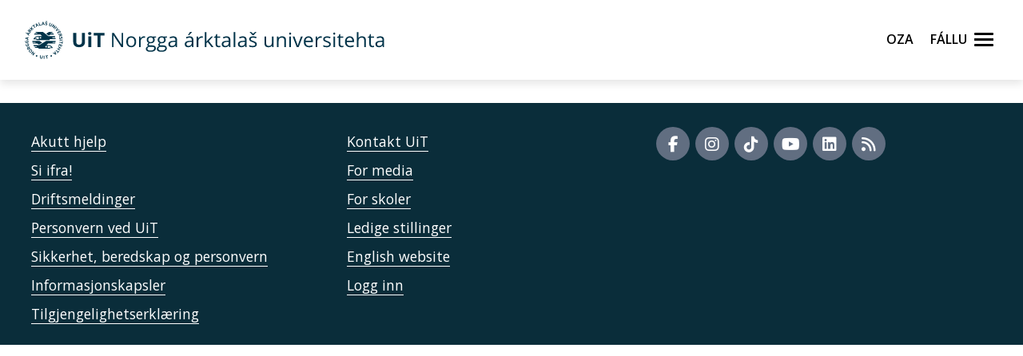

--- FILE ---
content_type: text/html;charset=utf-8
request_url: https://sa.uit.no/utveksling/steder/sted?p_document_id=544328
body_size: 14706
content:
<!doctype html>

<html lang="se" xml:lang="se">

<head>
    
    <meta name="viewport" content="width=device-width, initial-scale=1, shrink-to-fit=no">
    <link href="https://fonts.googleapis.com/css?family=Open+Sans:300,400,600,700&amp;subset=latin-ext" rel="stylesheet">    
    <script src="https://kit.fontawesome.com/82040fbc6f.js" crossorigin="anonymous"></script>
    
    <link rel="apple-touch-icon" sizes="180x180" href="/ressurs/uit/2020web/favicons/apple-touch-icon.png">
    <link rel="icon" type="image/png" sizes="32x32" href="/ressurs/uit/2020web/favicons/favicon-32x32.png">
    <link rel="icon" type="image/png" sizes="16x16" href="/ressurs/uit/2020web/favicons/favicon-16x16.png">
    <link rel="manifest" href="/ressurs/uit/2020web/favicons/site.webmanifest">
    <link rel="mask-icon" href="/ressurs/uit/2020web/favicons/safari-pinned-tab.svg" color="#000000">
    <link rel="shortcut icon" href="/ressurs/uit/2020web/favicons/favicon.ico">
    <meta name="msapplication-TileColor" content="#da532c">
    <meta name="msapplication-config" content="/ressurs/uit/2020web/favicons/browserconfig.xml">
    <meta name="theme-color" content="#ffffff">
    
    
    
    
    <!-- Section generated using ${context.commonScripts} template instructions. Links are dynamic, and will change over time. Do not copy links. -->
<link rel='stylesheet' type='text/css' href='/ressurs/iknowbase/css/iknowbase-77041176778daa9adde3c56ce3db1ba7.css' />
<script type='text/javascript' src='/ressurs/uit/webmain/js/jquery-3.1.1.min-e071abda8fe61194711cfc2ab99fe104.js'></script>
<script type='text/javascript' src='/ressurs/uit/webmain/jquery/jquery-migrate-1.4.1.js'></script>
<script type='text/javascript' src='/ressurs/iknowbase/iknowbase-full-min-b32937a5b693e95fde6034b75e1f76e1.js'></script>
<script type='text/javascript' src='/ressurs/evita/iKBDesktop/javascript/iknowbase-common-full-min-20bfae6c826c4b90c52e54f994e202bb.js'></script>
<script type='text/javascript'>iKnowBase.init({ikbLanguage:'sa',locale:'sa',locations:{ikbViewer:'https://sa.uit.no',resource:'https://sa.uit.no/ressurs'},isPage:true});</script>
<!-- Section generated using ${context.commonScripts} template instructions. Links are dynamic, and will change over time. Do not copy links. -->

    <!-- jquery -->
    <!--<script src="/ressurs/uit/2020web/jquery/jquery-3.4.1.min.js" type="text/javascript"></script>-->
    
    <!-- jquery UI -->

    <script src="/ressurs/uit/webmain/jquery/ui1.12.1/jquery-ui.min.js"></script>
    <link rel="Stylesheet" href="/ressurs/uit/webmain/jquery/ui1.12.1/jquery-ui.min.css" type="text/css" />
    
    <!-- Bootstrap -->
    <script src="/ressurs/uit/2020web/bootstrap/js/popper.min.js" type="text/javascript"></script>
    <script src="/ressurs/uit/2020web/bootstrap/js/bootstrap.min.js" type="text/javascript"></script>

    <!-- Fastclick -->
    <script src="/ressurs/uit/2020web/scripts/fastclick.js" type="text/javascript"></script>

    <!-- Lightbox -->
    <script src="/ressurs/uit/webmain/jquery/ekko-lightbox.min.js"></script>
    <link href="/ressurs/uit/webmain/css/ekko-lightbox.css" rel="stylesheet">

<script>
    $(function(){
        if (!$('figure').hasClass('noresize')) {
            $('.figright').on('click',function(){             
                $(this).toggleClass('clicked');
            });
            $('.figleft').on('click',function(){             
                $(this).toggleClass('clicked');
            });
        }
    });

$(document).ready(function(){
    $(".panel-heading").addClass("collapsed");
});
</script>


    <!-- Boostrap CSS -->
    <link href="/ressurs/uit/webmain/bootstrap4/css/bootstrap.css" rel="stylesheet">
    
    <!-- UiT CSS -->
    <link href="/2020csspage" rel="stylesheet" type="text/css" media="screen">

<style>
    .modal-dialog { max-width:1000px !important }
    
    .justering-ikon {
        font-size: 2.5vh;
        margin-left: 0.3em;
    }
</style>
    
<!-- mangler status -->
<title>Utvekslingsavtale - University of Santiago de Compostela | UiT</title>
<meta name="title" content="Utvekslingsavtale - University of Santiago de Compostela | UiT" />
<meta name="twitter:title" content="Utvekslingsavtale - University of Santiago de Compostela | UiT" />
<meta property="og:title" content="Utvekslingsavtale - University of Santiago de Compostela | UiT" />
<meta property="og:description" content="Utvekslingsavtale - University of Santiago de Compostela" />
<meta name="description" content="Utvekslingsavtale - University of Santiago de Compostela" />
<meta property="og:image" content="https://uit.no/Content/558860/cache=1516630307000/Livet+som+student.jpg" />
<meta name="twitter:image" content="https://uit.no/Content/558860/cache=1516630307000/Livet+som+student.jpg">
<meta name="twitter:card" content="summary_large_image">





        
        
        
        
        
        
        
        
        
        
        
        
        
        
        
        
        
        
        
        
        
        
        
        
        
        
        
        
        
        
        
        
        
        
        
        
        
        
        
        
        
        
        
        
        
        
        
        
        
        
        
        
        
        
        
        
        
        
        
        
        
        
        
        
        
        
        
        
        
        
        
        
        
        
        
        
        
        
        
        
        
        
        
        
        
        
        
        
        
        
        
        
        
        
        
        
        
        
        
        
        
        
        
        
        
        
        
        
        
        
        
        
        
        
        
        
        
        
        
        
        
        
        
        
        
        
        
        
        
        
        
        
        
        
        
        
        
        
        
        
        
        
        
        
        
        
        
        
        
        
        
        
        
        
        
        
        
        
        
        
        
        
        
        
        
        
        
        
        
        
        
        
        
        
        
        
        
        
        
        
        
        
        
        
        
        
        
        
        
        
        
        
        
        
        
        
        
        
        
        
        
        
        
        
        
        
        
        
        
        
        
        
        
        
        
        
        
        
        
        
        
        
        
        
        
        
        
        
        
        
        
        
        
        
        
        
        
        
        
        
        
        
        
        
        
        
        
        
        
        
        
        
        
        
        
        
        
        
        
        
        
        
        
        
        
        
        
        
        
        
        
        
        
        
        
        
        
        
        
        
        
        
        
        
        
        
        
        
        
        
        
        
        
        
        
        
        
        
        
        
        
        
        
        
        
        
        
        
        
        
        
        
        
        
        
        
        
        
        
        
        
        
        
        
        
        
        
        
        
        
        
        
        
        
        
        
        
        
        
        
        
        
        
        
        
        
        
        
        
        
        
        
        
        
        
        
        
        
        
        
        
        
        
        
        
        
        
        
        
        
        
        
        
        
        
        
        
        
        
        
        
        
        
        
        
        
        
        
        
        
        
        
        
        
        
        
        
        
        
        
        
        
        
        
        
        
        
        
        
        
        
        
        
        
        
        
        
        
        
        
        
        
        
        
        
        
        
        
        
        
        
        
        
        
        
        
        
        
        
        
        
        
        
        
        
        
        
        
        
        
        
        
        
        
        
        
        
        
        
        
        
        
        
        
        
        
        
        
        
        
        
        
        
        
        
        
        
        
        
        
        
        
        
        
        
        
        
        
        
        
        
        
        
        
        
        
        
        
        
        
        
        
        
        
        
        
        
        
        
        
        
        
        
        
        
        
        
        
        
        
        
        
        
        
        
        
        
        
        
        
        
        
        
        
        
        
        
        
        
        
        
        
        
        
        
        
        
        
        
        
        
        
        
        
        
        
        
        
        
        
        
        
        
        
        
        
        
        
        
        
        
        
        
        
        
        
        
        
        
        
        
        
        
        
        
        
        
        
        
        
        
        
        
        
        
        
        
        
        
        
        
        
        
        
        
        
        
        
        
        
        
        
        
        
        
        
        
        
        
        
        
        
        
        
        
        
        
        
        
        
        
        
        
        
        
        
        
        
        
        
        
        
        
        
        
        
        
        
        
        
        
        
        
        
        
        
        
        
        
        
        
        
        
        
        
        
        
        
        
        
        
        
        
        
        
        
        
        
        
        
        
        
        
        
        
        
        
        
        
        
        
        
        
        
        
        
        
        
        
        
        
        
        
        
        
        
        
        
        
        
        
        
        
        
        
        
        
        
        
        
        
        
        
        
        
        
        
        
        
        
        
        
        
        
        
        
        
        
        
        
        
        
        
        
        
        
        
        
        
        
        
        
        
        
        
        
        
        
        
        
        
        
        
        
        
        
        
        
        
        
        
        
        
        
        
        
        
        
        
        
        
        
        
        
        
        
        
        
        
        
        
        
        
        
        
        
        
        
        
        
        
        
        
        
        
        
        
        
        
        
        
        
        
        
        
        
        
        
        
        
        
        
        
        
        
        
        
        
        
        
        
        
        
        
        
        
        
        
        
        
        
        
        
        
        
        
        
        
        
        
        
        
        
        
        
        
        
        
        
        
        
        
        
        
        
        
        
        
        
        
        
        
        
        
        
        
        
        
        
        
        
        
        
        
        
        
        
        
        
        
        
        
        
        
        
        
        
        
        
        
        
        
        
        
        
        
        
        
        
        
        
        
        
        
        
        
        
        
        
        
        
        
        
        
        
        
        
        
        
        
        
        
        
        
        
        
        
        
        
        
        
        
        
        
        
        
        
        
        
        
        
        
        
        
        
        
        
        
        
        
        
        
        
        
        
        
        
        
        
        
        
        
        
        
        
        
        
        
        
        
        
        
        
        
        
        
        
        
        
        
        
        
        
        
        
        
        
        
        
        
        
        
        
        
        
        
        
        
        
        
        
        
        
        
        
        
        
        
        
        
        
        
        
        
        
        
        
        
        
        
        
        
        
        
        
        
        
        
        
        
        
        
        
        
        
        
        
        
        
        
        
        
        
        
        
        
        
        
        
        
        
        
        
        
        
        
        
        
        
        
        
        
        
        
        
        
        
        
        
        
        
        
        
        
        
        
        
        
        
        
        
        
        
        
        
        
        
        
        
        
        
        
        
        
        
        
        
        
        
        
        
        
        
        
        
        
        
        
        
        
        
        
        
        
        
        
        
        
        
        
        
        
        
        
        
        
        
        
        
        
        
        
        
        
        
        
        
        
        
        
        
        
        
        
        
        
        
        
        
        
        
        
        
        
        
        
        
        
        
        
        
        
        
        
        
        
        
        
        
        
        
        
        
        
        
        
        
        
        
        
        
        
        
        
        
        
        
        
        
        
        
        
        
        
        
        
        
        
        
        
        
        
        
        
        
        
        
        
        
        
        
        
        
        
        
        
        
        
        
        
        
        
        
        
        
        
        
        
        
        
        
        
        
        
        
        
        
        
        
        
        
        
        
        
        
        
        
        
        
        
        
        
        
        
        
        
        
        
        
        
        
        
        
        
        
        
        
        
        
        
        
        
        
        
        
        
        
        
        
        
        
        
        
        
        
        
        
        
        
        
        
        
        
        
        
        
        
        
        
        
        
        
        
        
        
        
        
        
        
        
        
        
        
        
        
        
        
        
        
        
        
        
        
        
        
        
        
        
        
        
        
        
        
        
        
        
        
        
        
        
        
        
        
        
        
        
        
        
        
        
        
        
        
        
        
        
        
        
        
        
        
        
        
        
        
        
        
        

    

    
    
                            <meta property="og:url" content="https://sa.uit.no/utveksling/steder/sted?p_document_id=544328" />
    <meta property="fb:app_id" content="528522660633750"/>
    <meta property="og:type" content="website"/>
    
    
</head>

<body tabindex="0">
    
<div role="banner"><a id="skip" class="sr-only sr-only-focusable" href="#maincontents">Gå til hovedinnhold</a></div>
<nav class="head-main">
    <div class="navbar navbar-dark box-shadow">
        <div class="container d-flex justify-content-between">
            
                
                
                
                    <a href="https://uit.no" class="navbar-brand d-flex align-items-center">
                        <img src="/ressurs/uit/profil2019/navnetrekk/samisk_main.svg" class="logo" alt="UiTs logo med navnetrekk"><img src="/ressurs/uit/profil2019/logo/UiT_Segl_Sam_Blå_RBG.svg" class="logo-mobil" alt="UiT's logo">
                    </a>
                
                
                <div class="btn-group mr-2">
                    <div>
                        <a class="search-button ml-auto noselect" onkeydown="handleEnter()" tabindex="0">
                                <span class="sr-only sr-only-focusable">Oza</span>
                            <span id="search-icon"></span><span></span><span></span><span></span>
                        </a>
                    </div>
                    
                    <div>
                        <a class="nav-button ml-auto noselect" onkeydown="handleEnter()" tabindex="0">
                                <span class="sr-only sr-only-focusable">Fállu</span>
                            <span id="nav-icon"><span></span><span></span><span></span><span></span></span>
                        </a>
                    </div>
                </div>
                
            
            <script>
                // Sjekker når museklikk utføres og deaktiverer focus styling
                document.body.addEventListener('mousedown', function() {
                    document.body.classList.add('using-mouse');
                });
                
                // Gjenaktiverer focus styling når Tab-knapp brukes
                document.body.addEventListener('onkeydown', function(event) {
                    if (event.keyCode === 9) {
                        document.body.classList.remove('using-mouse');
                    }
                });
                
                // Aktiverer klikk for elementet som har focus når Enter-knapp brukes
                function handleEnter() {
                    if(event.keyCode==13) { 
                        document.activeElement.click();
                    }
                }
            </script>
            
            <style>
                body.using-mouse :focus {
                    /* outline: none; */
                }
            </style>
            
        </div>
        
            
            <div class="fixed-top main-menu noselect scroll focustrap">
                
                <div class="flex-center p-5">
                    <ul class="nav flex-column">
                        <li><a class="nav-link" href="https://uit.no/utdanning" tabindex="0" onclick="_sz.push(['event', 'Hovedmeny', 'Klikk på lenke', 'Studier']);">Studier</a></li>
                        <li><a class="nav-link" href="https://uit.no/forskning" tabindex="0" onclick="_sz.push(['event', 'Hovedmeny', 'Klikk på lenke', 'Forskning']);">Forskning</a></li>
                        <li><a class="nav-link" href="https://uit.no/ub" tabindex="0" onclick="_sz.push(['event', 'Hovedmeny', 'Klikk på lenke', 'Universitetsbiblioteket']);">Universitetsbiblioteket</a></li>
                        <li><a class="nav-link" href="https://uit.no/tmu" tabindex="0" onclick="_sz.push(['event', 'Hovedmeny', 'Klikk på lenke', 'Universitetsmuseet']);">Universitetsmuseet</a></li>
                        
                        <li><a class="nav-link" href="https://uit.no/tavla" tabindex="0" onclick="_sz.push(['event', 'Hovedmeny', 'Klikk på lenke', 'Arrangementer (Tavla)']);">Arrangementer (Tavla)</a></li>
                        
                        <li><a class="nav-link" href="https://uit.no/om" tabindex="0" onclick="_sz.push(['event', 'Hovedmeny', 'Klikk på lenke', 'Om UiT']);">Om UiT</a></li>
                        <li><a class="nav-link" href="https://uit.no/om/kontakt" tabindex="0" onclick="_sz.push(['event', 'Hovedmeny', 'Klikk på lenke', 'Kontakt oss']);">Kontakt oss</a></li>
                        <li><a class="nav-link" href="https://uit.no/si-ifra" tabindex="0" onclick="_sz.push(['event', 'Hovedmeny', 'Klikk på lenke', 'Si ifra!']);">Si ifra!</a></li>
                        <li><a class="nav-link" href="https://uit.no/samarbeid" tabindex="0" onclick="_sz.push(['event', 'Hovedmeny', 'Klikk på lenke', 'For arbeids- og næringsliv']);">For arbeids- og næringsliv</a></li>
                        <li><a class="nav-link" href="https://uit.no/samarbeid/internasjonalt" tabindex="0" onclick="_sz.push(['event', 'Hovedmeny', 'Klikk på lenke', 'Internasjonalt samarbeid']);">Internasjonalt samarbeid</a></li>
                        
                        <li><a class="nav-link" href="https://uit.no/media" tabindex="0" onclick="_sz.push(['event', 'Hovedmeny', 'Klikk på lenke', 'For media']);">For media</a></li>
                        
                        <li><a class="nav-link" href="https://uit.no/skole" tabindex="0" onclick="_sz.push(['event', 'Hovedmeny', 'Klikk på lenke', 'For skoler']);">For skoler</a></li>
                        <li><a class="nav-link studenter-link" onkeydown="handleEnter(event)" tabindex="0" onclick="_sz.push(['event', 'Hovedmeny', 'Klikk på lenke', 'For studenter']);">For studenter <i class="fas fa-chevron-right justering-ikon"></i></a></li>
                        <li><a class="nav-link ansatte-link" onkeydown="handleEnter(event)" tabindex="0" onclick="_sz.push(['event', 'Hovedmeny', 'Klikk på lenke', 'For ansatte']);">For ansatte <i class="fas fa-chevron-right justering-ikon"></i></a></li>
                        <span class="tittelniva-over"></span>
                        <li><a class="nav-link" href="https://en.uit.no" tabindex="0" onclick="_sz.push(['event', 'Hovedmeny', 'Klikk på lenke', 'English website']);">English website</a></li>
                    </ul>
                </div>
            </div> <!--main-menu slutt-->
        
        
        
        <div class="fixed-top search-menu noselect focustrap">
            <div class="flex-center p-5">
                <div class="sok flex-column">
                    <div class="sokinnhold">
                        <form id="globalsokform" action="/finn?" method="get" enctype="multipart/form-data">
                            <div><input type="search" value="" name="q"  placeholder="Søk" aria-label="Søk" class="sokeboks"/><div class="btn sokeknapp"><a class="globalsokeknapp" type="submit"><i class="fa fa-search globalsok"></i></a></div>
                        </form>
                    </div>
                </div>
            </div>
        </div>
        
    </div> <!--search-menu slutt-->
    
        
        <div class="fixed-top studenter-menu noselect scroll focustrap">
            
            <div class="container">
                <a class="studenter-button noselect float-right"><span id="studenter-icon"><span></span><span></span><span></span><span></span></span></a>
            </div>
            
            <div class="flex-center avstand-b-lang">
                <ul class="studenterinnhold flex-column maxheight">
                    <li><span class="nav-link tittelniva">For studenter:</span></li>
                    <li><a class="nav-link" href="https://uit.no/studenter/minside" tabindex="0" onclick="_sz.push(['event', 'Hovedmeny studenter', 'Klikk på lenke', 'Min side']);">Min side<br/><span class="mindre">(e-post, timeplan, StudentWeb)</span></a></li>
                    <li><a class="nav-link" href="https://uit.instructure.com/" tabindex="0" onclick="_sz.push(['event', 'Hovedmeny studenter', 'Klikk på lenke', 'Canvas']);">Canvas</a></li>
                    <li><a class="nav-link" href="https://uit.no/studenter/oppgaveskriving" tabindex="0" onclick="_sz.push(['event', 'Hovedmeny studenter', 'Klikk på lenke', 'Oppgaveskriving']);">Oppgaveskriving</a></li>
                    <li><a class="nav-link" href="https://uit.no/eksamen" tabindex="0" onclick="_sz.push(['event', 'Hovedmeny studenter', 'Klikk på lenke', 'Eksamen']);">Eksamen</a></li>
                    <li><a class="nav-link" href="https://uit.no/regelverk" tabindex="0" onclick="_sz.push(['event', 'Hovedmeny studenter', 'Klikk på lenke', 'Lover og forskrifter']);">Lover og forskrifter</a></li>
                    <li><a class="nav-link" href="https://uit.no/utdanning/kvalitetssystem" tabindex="0" onclick="_sz.push(['event', 'Hovedmeny studenter', 'Klikk på lenke', 'Kvalitetssystem for utdanning']);">Kvalitetssystem for utdanning</a></li>
                    <li><a class="nav-link" href="https://uit.topdesk.net" tabindex="0" onclick="_sz.push(['event', 'Hovedmeny studenter', 'Klikk på lenke', 'TopDesk']);">TOPdesk serviceportal</a></li>
                    <li><a class="nav-link" href="https://uit.no/it-brukerstotte" tabindex="0" onclick="_sz.push(['event', 'Hovedmeny studenter', 'Klikk på lenke', 'Orakelet']);">IT-brukerstøtte / Orakelet</a></li>
                    <li><a class="nav-link" href="https://spuit.no" tabindex="0" onclick="_sz.push(['event', 'Hovedmeny studenter', 'Klikk på lenke', 'Studentparlamentet']);">Studentparlamentet</a></li>
                    <li><a class="nav-link" href="https://uit.no/tilrettelegging" tabindex="0" onclick="_sz.push(['event', 'Hovedmeny studenter', 'Klikk på lenke', 'Individuell tilrettelegging']);">Individuell tilrettelegging</a></li>
                    <li><a class="nav-link" href="https://uit.no/ansatte/hms/student-hms" tabindex="0" onclick="_sz.push(['event', 'Hovedmeny studenter', 'Klikk på lenke', 'HMS / HR-portalen']);">HMS / HR-portalen</a></li>
                    <li><a class="nav-link" href="https://uit.no/tavla" tabindex="0" onclick="_sz.push(['event', 'Hovedmeny studenter', 'Klikk på lenke', 'Arrangementer (Tavla)']);">Arrangementer (Tavla)</a></li>
                    <li><a class="nav-link" href="https://uit.no/om/beredskap" tabindex="0" onclick="_sz.push(['event', 'Hovedmeny studenter', 'Klikk på lenke', 'Beredskap og sikkerhet']);">Beredskap og sikkerhet</a></li>
                </ul>
            </div>
            
        </div> <!--studenter-menu slutt-->
    
        
        <div class="fixed-top ansatte-menu noselect scroll focustrap">
            
            <div class="container">
                <a class="ansatte-button noselect float-right"><span id="ansatte-icon" onkeydown="handleEnter(event)" tabindex="0"><span></span><span></span><span></span><span></span></span></a>
            </div>
            
            <div class="flex-center avstand-b-lang">
                <ul class="ansatteinnhold flex-column maxheight">
                    <li><span class="nav-link tittelniva">For ansatte</span></li>
                    <li><a class="nav-link" href="https://uit.no/intranett" tabindex="0" onclick="_sz.push(['event', 'Hovedmeny ansatte', 'Klikk på lenke', 'Intranett']);">Intranett</a></li>
                    <li><a class="nav-link" href="https://uit.topdesk.net" tabindex="0" onclick="_sz.push(['event', 'Hovedmeny ansatte', 'Klikk på lenke', 'TopDesk']);">TOPdesk serviceportal</a></li>
                    <li><a class="nav-link" href="https://uit.no/velkommen-som-ansatt" tabindex="0" onclick="_sz.push(['event', 'Hovedmeny ansatte', 'Klikk på lenke', 'Velkommen nyansatt']);">Velkommen som ansatt</a></li>
                    <li><a class="nav-link" href="https://site.uit.no/lederintro/" tabindex="0" onclick="_sz.push(['event', 'Hovedmeny ansatte', 'Klikk på lenke', 'Velkommen som leder']);">Velkommen som leder</a></li>
                    <li><a class="nav-link" href="https://uit.no/ansatte/personalhandbok" tabindex="0" onclick="_sz.push(['event', 'Hovedmeny ansatte', 'Klikk på lenke', 'Personalhåndbok']);">Personalhåndbok</a></li>

                    <br />
                    <br />
                    
                    <li><a class="nav-link" style="pointer-events: none; cursor: default; color: inherit; text-decoration: none;"><strong>ARBEIDSSTØTTE:</strong></a></li>
                    
                    <li><a class="nav-link" href="https://uit.no/ansatte/arbeidsstotte-okonomi-innkjop" tabindex="0" onclick="_sz.push(['event', 'Hovedmeny ansatte', 'Klikk på lenke', 'Arbeidsstøtte for økonomi og innkjøp']);">Økonomi og innkjøp</a></li>
                    <li><a class="nav-link" href="https://uit.no/ansatte/arbeidsstotteutdanning" tabindex="0" onclick="_sz.push(['event', 'Hovedmeny ansatte', 'Klikk på lenke', 'Arbeidsstøtte for utdanning']);">Utdanning</a></li>
                    <li><a class="nav-link" href="https://uit.no/ansatte/personalomraadet" tabindex="0" onclick="_sz.push(['event', 'Hovedmeny ansatte', 'Klikk på lenke', 'Arbeidsstøtte for personalområdet']);">Personalområdet</a></li>
                    
                    <li><a class="nav-link" href="https://uit.no/ansatte/kommunikasjonstips" tabindex="0" onclick="_sz.push(['event', 'Hovedmeny ansatte', 'Klikk på lenke', 'Arbeidsstøtte for Kommunikasjon, grafisk og studentrekruttering']);">Kommunikasjon, grafisk og studentrekruttering</a></li>
                    
                    <li><a class="nav-link" href="https://uit.no/ansatte/rekrutteringavansatte" tabindex="0" onclick="_sz.push(['event', 'Hovedmeny ansatte', 'Klikk på lenke', 'Rekruttering av ansatte']);">Rekruttering av ansatte</a></li>
                    
                    <br />
                    <br />
                    
                    <li><a class="nav-link" href="https://uit.no/ansatte/hms" tabindex="0" onclick="_sz.push(['event', 'Hovedmeny ansatte', 'Klikk på lenke', 'HMS-håndbok']);">HMS-håndbok</a></li>
                    <li><a class="nav-link" href="https://uit.instructure.com/" tabindex="0" onclick="_sz.push(['event', 'Hovedmeny ansatte', 'Klikk på lenke', 'Canvas']);">Canvas</a></li>
                    <li><a class="nav-link" href="https://uit.no/utdanning/kvalitetssystem" tabindex="0" onclick="_sz.push(['event', 'Hovedmeny ansatte', 'Klikk på lenke', 'Kvalitetssystem for utdanning']);">Kvalitetssystem for utdanning</a></li>
                    <li><a class="nav-link" href="https://uit.no/ansatte/parkering" tabindex="0" onclick="_sz.push(['event', 'Hovedmeny ansatte', 'Klikk på lenke', 'Parkering']);">Parkering</a></li>
                    <li><a class="nav-link" href="/moteportalen" tabindex="0" onclick="_sz.push(['event', 'Hovedmeny ansatte', 'Klikk på lenke', 'Referater']);">Møter og referater</a></li>
                    
                    <li><a class="nav-link" href="https://uit.no/it-brukerstotte" tabindex="0" onclick="_sz.push(['event', 'Hovedmeny ansatte', 'Klikk på lenke', 'IT brukerstøtte (Orakelet)']);">IT brukerstøtte / Orakelet</a></li>
                    <li><a class="nav-link" href="https://intranett.uit.no/intranett/internekurs" tabindex="0" onclick="_sz.push(['event', 'Hovedmeny ansatte', 'Klikk på lenke', 'Interne kurs']);">Interne kurs</a></li>
                    <li><a class="nav-link" href="https://outlook.office365.com/" tabindex="0" onclick="_sz.push(['event', 'Hovedmeny ansatte', 'Klikk på lenke', 'E-post']);">E-post</a></li>
                    
                    
                    
                </ul>
            </div>
            
        </div> <!--ansatte-menu slutt-->
    
    
    
    
</div> 



</nav>

<style>
    
    div.beredskap {
        margin: 100px 0 -100px 0;
        padding: 60px 0 60px 0;
        background: #cb333b;
        color: #fff;
        position: relative;
    }
    
    div.beredskap h1 {
        font-size: 2rem;
        padding-bottom: 10px;
    }
    
    .beredskap-infoboks {
        background: rgba(255, 255, 255, 0.2);
        padding: 15px;
        margin: 0 15px 0 15px;
        width: 100%;
    }
    
    .beredskap a {
        text-decoration: underline;
        color: #fff;
    }
    
</style>


    <div id="maincontents" class="pb-5">    
    <!--<div class="row">
<div class="col-md-12">-->
    <!-- iKnowBook felles CSS -->
<link href="/iknowbooks/2020iknowbookcsspage" rel="stylesheet" type="text/css" media="screen">


<!-- Main innhold CSS -->
<style>
    
    :root {
        
        /* UiT Farger */
        --uitfarge-blaa1: #003349;
        --uitfarge-blaa2: #007396;
        --uitfarge-blaa3: #59bec9;
        --uitfarge-blaa4: #E5F1FA;
        --uitfarge-blaa5: #E5F1FA;
        --uitfarge-rod: #cb333b;
        --uitfarge-orange: #f2a900;
        --uitfarge-lysgraa: #f7f7f7;
        --uitfarge-hvit: #fff;
        --bg-graa: #ccc;
        
        /* UiT Farger */
        
        --bs-primary-text-emphasis: #000;
    }
    
    
  
    bold {font-weight:600;}
    
 
    .filterInnhold {border:1px solid #ccc; padding-left:15px; padding-right:15px;}
    .filterInnhold:hover {background-color:#f7f7f7;}
    .Utgått {background-color:#ffdfdf;}


    .smallBTN {padding-bottom:0px !important;}
    .text-muted {
        color: #222 !important;
        font-weight: 100;
        font-size: 1.3rem;
    }
    .sidebar {background-color:#ccc;}
    
    .list-group-flush, .list-group-item {
        margin-bottom: -1px !important;
        font-size:0.8rem;
    }
    
    a, .btn-GRID {text-decoration: none; }
    a:hover, .btn-GRID {text-decoration: none; }
    
    .embed-container {
        margin-bottom: -65px;
        height: 550px !important;
        padding-bottom: 0px !important;
    }
    
    iframe {
        margin-bottom:-25px !important;
    }
    

    
    
    .head-main {
        position: absolute;
    }
    
    .nav-up {
        top:0px;
    }
    
    .mainContent a {text-decoration: none; font-weight:600; }
    
    .row-cols-2 > * {
        -ms-flex: 0 0 50%;
        flex: 0 0 50%;
        max-width: 50%;
    }
    
    
    .row-cols-3 > * {
        -ms-flex: 0 0 33.333333%;
        flex: 0 0 33.333333%;
        max-width: 33.333333%;
    }
    
    
    .table td:not(p) {
        font-size: 1em !important;
    }
    
    .table td p {
        font-size: 1em !important;
    }
    
    
    table thead th{
        background-color: #003349;
        color: #fff ;
        vertical-align: top!important;
        font-weight: 400;
    }
    
    
    table caption {
        font-weight: 100;
        font-size: 1rem;
        color:#000;
        font-style: italic;
    }
    
    
    .jumbotron {
        /*background-image: url("/Content/835875/cache=1704977764000/ForskningBannerBildeTopp-2 1.png");*/
        background-color: #C2DDEB;
        background-size: cover;
        min-height: 250px;
        height: auto;
        margin-bottom: 0rem;
        
    }
    
    
        
        .nullstill_Null {
            display: none;
        } 
        
    
    
    a {
        color:#002885;
        text-decoration: underline;
    }
    
    a:hover, a:focus {
        color:#000
    }
    
    a.stretched-link {text-decoration:none !important;}
    
    
   
  
    h2.innholdOverskrift {
        font-weight:800;
    }
    
   
    
    .innhold p {
        font-size: 1.1em;
        line-height: 1.5;
    }
    
    
    .hd-klikk {
        text-decoration: underline;
        color: #005E7A;
        cursor: pointer;
    }
    
    .fa-3x {
        font-size: 2.4em!important;
    }
    
    
    .boxlink {
        display: block;
        color: #005E7A !important;
        cursor: pointer;
    }
    
    
    
    
    
    .breadCrumb {
        position: relative;
        top: 25px !important;
        width: 100%;
        display: block;
        font-size: 0.8rem;
    }
    
    
    
    
    .breadcrumb-item {
        padding-top:5px;
    }
    
    .breadcrumb-item a {
        color:#002885;
        
    }
    
    .breadcrumb-item a:hover {
        color:#cb333b ;
    }
    
    .spraakBG {
        padding:5px;
        background-color: #ffffff55;
    }
    
    .spraakBG a{
        color:#002885;
    }
    
    .spraakBG a:hover{
        color:#cb333b;
    }
    
    
    
    .fullHeight {
        height: 100%;
    }
    
    
    .artikkelHeading {border-bottom:1px solid #d8d8d8;padding-bottom:10px; font-size:1.7rem !important;line-height:1.2; } 
    
    .ingress {
        font-size:1.3rem;
        line-height:1.5;
        color:#000;
        font-weight:400;
        padding-bottom:20px;
    }
    
    .ingress p {
        margin-bottom:0px !important;
    }
    
    
    .ingressBG {
        background-color:#fff;
        padding-left:10px; padding-right:10px;padding-top:0px;padding-bottom:1px;
        border-bottom:1px solid #ccc;
        font-weight:600;
    }
    
    
    .graaBG {
        background-color:#f7f7f7;
    }
    
    
    .ingressGraaBG {
        background-color:#f7f7f7;
        margin-top:0px;
    }
    
    
    
    .bg-graa{
        background: #efefef;
    }
    
    
    
    .header{
        background: #59bec9;
        min-height:250px;
        padding-top:100px;
    }  
    
    
    
    .overskrift{
        padding-bottom: 20px;
        position: absolute;
        bottom: 30px;
        color:#fff;
        text-shadow: 1px 1px 0px #0a0a0a;
        font-size:3.5rem;
        line-height:1;
    } 
    
    
    .bildecontainer {
        width: 100%;
        height: 225px;
        margin-top: 91px;
        background-color: #fff;
    }
    
    .bildecontainer .img {
        width: 100%;
        height: 100%;
        object-fit: cover;
    }
    
    
    
    
    .hrLogo2 {
        
      
        max-width:200px;
        
    }
  
    
    .hrLogo {
        
        /*float:right;*/
        /*margin-right:15px;*/
        border: 1px solid #ccc;
        padding:15px;
        &:hover {
            opacity:0.8;
            transition: all 0.1s ease-in;
        }
    }
    
    
    .spraakLogo {
        max-height: 40px;
        float:right;
        margin-top:7px;
    }
    
    
    
    
    
   
    
    /* Styling av tekst i headeren */
    
    
    .block-heading {
        flex-direction: row;
        justify-content: space-between;
        align-items: flex-end;
        display: flex;
        padding-bottom: 20px;
        position: relative;
        top: 35px;
        line-height: 1;
    }
    
    
    .block-heading-text {
        flex-direction: column;
        justify-content: center;
        align-items: flex-start;
        display: flex;
        margin-top:20px; 
    }
    
    .subtitle {
        justify-content: flex-start;
        align-items: center;
        margin-bottom: 50px;
        display: flex;
    }
    
    .line-subtitle {
        width: 15px;
        height: 1px;
        background-color: #000;
        margin-top:0px;
    }
    
    
    
    
    .text-subtitle  {
        
        text-transform: uppercase;
        margin-left: 12px;
        font-size: 1rem;
        font-weight: 400;
        color: #000;
    }
    
    .text-subtitle-heading {
        font-weight: 600;
        font-size: 3rem;
        color: #000;
            /*text-shadow: 1px 1px 0px #0a0a0a;*/
        /*text-transform: uppercase;*/
        display: flex;
        margin-top:-40px;
        line-height:1;
    }
    
    /* Styling av tekst i headeren */
    
    
    
        .ungsinnBTN_Active {
            background-color: #ccc;
            color: #000 !important;
            margin-bottom: 5px;
            border: 0px;
            padding: 7px;
            text-align: center;
            align-items: center;
            font-size: 0.8em !important;
            -moz-border-radius: 0px;
            -webkit-border-radius: 0px;
            border-radius: 0px;
            cursor: pointer;
        }
    
        .faFilter {
            font-size: 0.8rem !important;
            padding-bottom: 0px !important;
        }
    
    
        .ungsinnBTN_disabled {
            background-color: #fff;
            color: #000 !important;
            margin-bottom: 5px;
            border: 0px;
            padding: 7px;
            text-align: center;
            align-items: center;
            font-size: 0.8em !important;
            -moz-border-radius: 0px;
            -webkit-border-radius: 0px;
            border-radius: 0px;
        }
    
    
    .eda-btn {
        border: 1px solid #333;
        background-image: none;
        text-transform: uppercase;
        letter-spacing: 1px;
        margin: 25px auto 0 0;
        padding: 10px 25px;
    }
    
    a.eda-btn {
        color: #333;text-decoration: none;
    }
    
    .eda-btn:hover {
        color: #ffffff;
        background-color: #333;
        text-decoration: none;
    }
    
    
    
    
    
    
    
    
    
    /* Overstyrer Espen sin styling på trekkspillene */
    
    .trekkspill button.trekkspilltittel {
        cursor: pointer;
        display: block;
        font-size: 1.2em;
        color: #000;
        font-weight: 400;
        padding: 15px 15px 15px 15px;
        text-decoration: none;
        border-bottom: 3px solid #fff;
        background-color: #f7f7f7;
        -webkit-touch-callout: none;
        -webkit-user-select: none;
        -khtml-user-select: none;
        -moz-user-select: none;
        -ms-user-select: none;
        user-select: none;
        text-wrap: balance;
    }
    
    
    
    
    .trekkspillinnhold {
        display: none;
        background-color:#fff;
        border-bottom: 3px solid #003349;
        padding: 15px 15px 15px 15px;
        /*border-left: 1px solid #ccc;border-right: 1px solid #ccc;border-bottom: 1px solid #ccc;*/
    }
    
    .trekkspillinnhold p {
        font-size: 1.1em!important;
        line-height: 1.7!important;
    }
    
    .trekkspill button.trekkspillhover, .trekkspill button.trekkspillaktiv {
        background-color: #005E7A;
        color: #fff;
    }
    
    /* Kommentert ut 16.11.2022
    .js-focus-visible :focus:not(.focus-visible) {
    outline: none;
    }
    */
    
    
    /* Overstyrer Espen sin styling på trekkspillene */ 
    
    
    
    /* Sticky TOC venstre menyen */
    .tocify {
        width: 100%;
        /*height:100%; overflow:auto;*/
        margin-left: 0px;
        z-index:10;
        /*position: fixed;*/
        border-top: 0px solid #ddd;border-left: 2px solid #ddd;border-right: 0px solid #ddd;
        webkit-border-radius: 0px !important;
        moz-border-radius: 0px !important;
        border-radius: 0px !important;
        
        
    }
    
    .tocify ul, .tocify li {
        list-style: none;
        margin: 0;
        padding: 0;
        border: none;
        line-height: 1.5;
        font-size:1em;
        width:100% !important;
        
    }
    
    
    .tocify-header {
        font-size: 12px;
        
    }
    
    .tocify-subheader {
        display: none;
    }
    
    
    .tocify-subheader li {
        font-size: 10px;
        line-height:17px;
        border-bottom:1px solid #ddd;
    }
    
    
    .tocify-header li.active {
        padding-left:0px !important;
        border-right: 2px solid #003349;
        background-color:#ccc;
        color:#000 !important;
    }
    
    .tocify-header li a:hover {
        border-right: 2px solid #003349;
        background-color:#ccc;
        color:#000 !important;
        z-index:66;
    }
    
    .tocify-subheader li a:hover {
        border-right: 2px solid #003349;
        background-color:#ccc;
        color:#000 !important;
        z-index:66;
    }
    
    .tocify-header li a:active {
        padding-left:0px !important;
    }
    
    
    .tocify-subheader .tocify-subheader {
        text-indent: 7px;
    }
    
    .tocify-subheader .tocify-subheader .tocify-subheader {
        text-indent: 20px;
    }
    
    
    /* Sticky TOC venstre menyen */
    
    
    
    
    
    /* Twitter Bootstrap Override Style */
    .nav-list > li > a, .nav-list .nav-header {
        margin: 0px;
    }
    
    /* Twitter Bootstrap Override Style */
    .nav-list > li > a {
        padding: 10px;
    }
    
    .nav > li > a {
        display: block;
        color: #0088cc;
        text-decoration: none;
    }
    
    
    .nav-list > .active > a, .nav-list > .active > a:hover, .nav-list > .active > a:focus {
        color: #000 !important;
    }
    
    
    
    
    
    
    .nav-pills .nav-link.active, .nav-pills .show > .nav-link {
        background-color: #f2a900;
    }
    
    
    
    
    
    .navbar-nav {
        width:100%;
    }
    
    .navbarStepByStep {
        width:100%;
        background: none !important;
        position:relative;
        /*padding-top: 20px;*/
        /*left: -35px;*/
        margin-bottom: -40px;
        box-shadow: 0 0px 0px rgba(0,0,0,.1) !important;
        transition: all 0.4s ease-in-out;
        -webkit-transition: all 0.4s ease-in-out;
        -moz-transition: all 0.4s ease-in-out;
        min-height:10px !important;
        z-index:10;
    }
    
    /*.nav-down { margin-bottom: 100px !important;}*/
    
    
    
    
    #navbarContent {
        /*flex-grow: 0 !important;*/
    }
    
    .nav-itemKlasse {
        background-color:#fff;
        width:100% !important;
        text-align: center;
        padding: 7px;
    }
    
    .nav-itemKlasseMargin {
        margin-right:3px;
    }
    
    .nav-itemKlasse.show {
        background-color:#efefef;
    }
    
    .nav-itemKlasse:hover {
        background-color:#efefef;
    }
    
    .nav-linkKlasse {
        border-bottom: 1px solid #ccc;
    }
    
    .navbar-light .navbar-nav .nav-link {
        color: #000;
    }
    
    /* Twitter Bootstrap Override Style */
    
    
    
    
    

    .innhold {
        margin-bottom:125px;
    }
    
    
 
    
    
    
    
    <!-- StickyMeny -->
    
    .shrinkMeny {
        z-index:700 !important;
    }
    
    
    .shrinkMeny .tocify-extend-page {
        max-height:0px;
    }
    
    .stickyMeny {
        /*padding-top:25px;*/
        top: 120px !important;
    }
    
    .sticky-top {
        position: -webkit-sticky;
        position: sticky;
        top: 0;
        z-index: 699;
    }
    
    
    
    
    affix-top {
        position: relative;
    }
    
    .affix {
        top: 20px;
    }
    
    .affix, 
    .affix-bottom {
        width: 213px;
    }
    
    .affix-bottom {
        position: absolute;
    }
    
    
    .shrink {
        min-height: 100px !important;
        z-index:999;
        box-shadow: 0 0 3px 1px rgba(0, 0, 0, 0.2);
    }
    
    .shrinkNavBar {
        top:0px !important;
    }
    
    
    #stegSubTitle {
        display: none;
    }
    .shrinkNavBar #stegSubTitle {
        display: block ;
        transition: all 0.3s ease-in;
        margin-top: -20px;
        margin-bottom: 20px;
        font-weight:600;
    }
    
    
    
    
    <!-- StickyMeny -->
    
    
    
    
    
    
    
    <!-- Modal --> 
    
    
    body.modal .show{
        overflow: hidden !important;
    }
    
    
    
    .modul {
        border-bottom:1px solid #cccccc65;
        padding-bottom:10px;padding-top:10px;
        
    } 
    
    .modal-dialog {
        max-width: 100% !important;
        
    }
    
    .modal {
        position: fixed;
        top: -2px !important;
        left: -4px !important;
        height:100vh;
        bottom: 0;
        right: 0;
        z-index: 1999 !important;
        display: none;
        overflow: hidden;
        outline: 0;
    }
    
    .modal-dialog {
        max-width: 100% !important;
        z-index:1999 !important;
        margin: 0;
    }
    
    .modal-content {
        
        min-width:101vw !important;
    }
    
    
    
    
    
    .breadCrumbModal {
        position: relative;
        width: 100%;
        display: block;
        font-size:0.8rem;
        
        & a {
            
            
            &:hover {
                color:#cb333b ;
            }
        }
    }
    
    
    
    .modal-backdrop {
        position: fixed;
        top: 0;
        left: 0;
        z-index: 1200;
        width: 100vw;
        height: 100vh;
        background-color: #000;
    }
    
    
    
    <!-- Modal -->   
    
    
    
    
    
    /* Knapper, brukt på forsiden */
    
    .menuBtn {
        font-size:1.2rem;
        font-weight:800;
        
    } 
    
    .menuBtn {
        position:fixed;
        right:0px;
        z-index:600;
        bottom:35%;
        border-radius:0px;
        background-color:#E5F1FA;
        opacity:1;
        padding:10px;
        -webkit-box-shadow: -2px 3px 3px rgb(215 215 215 / 62%);
        -moz-box-shadow: -2px 3px 3px rgb(215 215 215 / 62%);
        box-shadow: -2px 3px 3px rgb(215 215 215 / 62%);
        min-height:75px;min-width:40px;text-align:center;
    } 
    
    .btnContent-wrapper {
        padding-top:15px;padding-bottom:15px;
    }
    
        
        .btnContent-wrapperSmall {
            padding: 0px !important;
            line-height: 1.2;
            margin-top: 10px;
            margin-bottom: -10px;
        }
    
    a.btn {
        text-decoration: none !important;
    }
    
    .btn-trekkspillURL {
        cursor: pointer;
        display: block;
        font-size: 1.2em;
        color: #000;
        font-weight: 400;
        padding: 15px 15px 15px 15px;
        text-decoration: none;
        margin-bottom: 3px;
        background-color: #f7f7f7 !important;
        -webkit-touch-callout: none;
        -webkit-user-select: none;
        -khtml-user-select: none;
        -moz-user-select: none;
        -ms-user-select: none;
        user-select: none;
        text-wrap: balance;
        border-radius:0px;
    }
    
    .btn-trekkspillURL:hover {
        background-color: #005E7A !important;
        color:#fff;
    }
    
    .btn-trekkspillURL::after {
        content: '\f08e';
        float: right;
        margin-left: 5px;
        font-family: 'Font Awesome 5 Pro';
        margin-top:2px;
        font-size:1rem;
    }
    
    .btn-blaa1 {
        background-color: #003349;
        color: #fff;
    }
                
    .btn-blaa2 {
        background-color: #007396;
        color: #fff;
    }
                        
    .btn-blaa3 {
        background-color: #59bec9;
        color: #000;
    }
                                
     .btn-blaa4 {
        background-color: #E5F1FA;
        color: #000;
    }
                                        
    .btn-orange{
        background-color: #f2a900;
        color: #000;
    }
    
    
         
                                                          
    
    .btn-blaa5 {
        background-color: #E5F1FA;
        border: 0px;
        padding-left: 20px;padding-right: 20px;
        
    }
    
    .btn i {
        font-size: 1rem;
        line-height: 1.2rem;
        float:right;
        padding-top:7px;
        padding-left:10px;
        display: inline;
        
    }
    
    .btn:hover {
        background-color: #656565 !important;
        color: #fff !important;
        text-decoration:none !important;
    }
        
        .btn-hvit {
            background-color: #fff;
                color: #000;
                border:1px solid #ccc;
            }
    
    .btn-GRID {
        align-items: flex-start; /* this is default */
        text-wrap: balance;
        display:grid;
    }
    
    
    
    .btn-graa {
        background-color: #e7e7e7;
    }
    
    span.knappTittel {
        font-size: 1.3rem;
        line-height: 1;
        font-weight:600;
        /*padding-top:5px;*/
    }
        
        span.knappTittelLess {
            font-size: 1rem;
            line-height: 1;
            font-weight:400;
            /*padding-top:5px;*/
        }
    
    span.knappTittelLiten {
        font-size: 1rem;
        line-height: 1.2;
        display: block;
        padding-top: 15px;
        
        
    }
    
   
    
    
    
    
    .btn-hvit {
        background-color: #fff;
        border: 1px solid #656565;
        padding: 10px;
        color:#000;
    }
    
    .btn-hvit:hover {
        background-color: #656565 !important;
        color: #fff !important;
        text-decoration:none !important;
    }
    
    
    
    
    
    .btn-hvit span.knappTittel {
        font-size: 1.2rem;
        line-height: 1.2;
        font-weight:400;
        display: block;
        padding-top:2px;
    }
    
    .btn-hvit i {
        
        line-height: 1.2rem;
        float:right;
        padding-top:5px;
        font-weight:400;
        padding-left:10px;
        display: block;
    }
    
    /* Knapper, brukt på forsiden */      
            
            
            
            
    <!-- Topp meny / Steps -->
    
    .steps {
        background: #fff;
    }
    
    .toolbar {
        bottom: 20px !important;
        padding-bottom: 0px;
        width:100%;
        margin-top:10px;
    }
    
    ul.toolbar{
        
        list-style-type:none;
        bottom: 0px;
        
        margin-left:-42px !important;
        
    }
    
    ul.toolbar li{
        display:inline-block;
        margin-bottom: 27px;
    }
    
    ul.toolbar li a{
        border:0px solid #fff;
        color: #000;
        padding: 15px;
        font-size: 0.8em;
        background-color:#E5F1FA;
        text-decoration: none !important;
        margin-bottom:5px;
        box-shadow: 0 2px 2px -2px #938989;
    }
    
    ul.toolbar li a:hover{
        background-color:#ccc;
        -webkit-box-shadow: inset 0px 0px 0px 3px #003349;
        -moz-box-shadow: inset 0px 0px 0px 3px #003349;
        box-shadow: inset 0px -3px 0px 0px #003349;
    }
    
    
    
    ul.toolbar li a.main {
        -webkit-box-shadow: inset 0px 0px 0px 3px #fff;
        -moz-box-shadow: inset 0px 0px 0px 3px #fff;
        box-shadow: inset 0px -3px 0px 0px #fff;
    }
    
    ul.toolbar li.current a{
        -webkit-box-shadow: inset 0px 0px 0px 3px #003349;
        -moz-box-shadow: inset 0px 0px 0px 3px #003349;
        box-shadow: inset 0px -3px 0px 0px #003349;
        background-color:#ccc;
    }
    
    
    .form-control {
        display: block;
        width: 100%;
        padding: 0.375rem 0.75rem;
        font-size: 1rem;
        line-height: 1.5;
        color: #000;
        background-color: #fff;
        background-clip: padding-box;
        border: 1px solid #ccc;
        border-radius: 0rem !important;
        transition: border-color 0.15s ease-in-out, box-shadow 0.15s ease-in-out;
    }
    
    @media (max-width: 768px) {
        
        .jumbotron {
            min-height: 250px;
        }
        
        
        .block-heading {
            top: 55px !important;
        }        
        
        
        .text-subtitle {
            font-size: 0.8rem !important;
            
        }
        
        .text-subtitle-heading {
            font-size: 1.9rem !important;
            line-height:1.1 !important;
            margin-top: -40px !important;
            margin-bottom:20px;
        }
        
             
        
        ul.toolbar{
            margin-left:-37px;
            
        }
        
        
        ul.toolbar li{
            margin-bottom: 25px;
        }
        
        
        
        ul.toolbar li a{
            background: #ededed;
        }
        
        
        
        .ingressBG {
            padding-left:0px; padding-right:0px;padding-top:10px;padding-bottom:10px;
            /*border-bottom:1px solid #ccc;*/
            font-weight:600;
        }
        
        
        
        .spraakLogo {
            max-height: 30px;
            float:left;
            margin-top:15px ;
            margin-left:-5px;
        }
        
        
        
        
        
        
        .overskrift {
            bottom: 15px;
            font-size:2rem;
        }
        
        .bildecontainer {
            margin-top: 0px !important;
            height: 275px !important;
        }
        
        
        
        .list-group-item {
            border-bottom: 0px solid rgba(0, 0, 0, 0.125) !important;
            padding: 10px 10px 5px 0px !important;
        }
        
        
        
    }
                                                
                                                
                                                
            
        
</style><div><p>Error rendering component</p></div><div><p>Error rendering component</p></div>
    <!-- </div>
</div>-->





    
    <script>
  window.onload = function() {
    // Find all webLink elements in the document
    var webLinks = document.querySelectorAll('webLink');

    webLinks.forEach(function(webLink) {
      // Extract the URL and link text from the webLink element
      var hrefElement = webLink.querySelector('href');
      var linkName = webLink.querySelector('linkName').textContent;

      // Check if the href element contains a target attribute
      var href = hrefElement.textContent;
      var targetMatch = href.match(/" target="([^"]+)/);
      var target = targetMatch ? targetMatch[1] : null;

      // If a target is found, remove it from the href value
      if (target) {
        href = href.replace(/" target="[^"]+/, '');
      }

      // Create a new anchor element
      var a = document.createElement('a');

      // Set the href attribute and text content
      a.href = href;
      a.textContent = linkName;

      // If a target was found, set the target attribute
      if (target) {
        a.target = target;
      }

      // Replace the webLink element with the new anchor element
      webLink.parentNode.replaceChild(a, webLink);
    });
  };
</script>
    



<div class="container">
    <div class="col-lg-12">
    <div class="row">
        
       
        
        
        
        
        
        
        
        
     
        
        
        
                
        
       
        
        
        
        
        </div>  
    </div>
</div>














<!-- Test for rike medier -->






</div>
    
    

<footer>
   
    
    <div class="container">
        <div class="row">
            
                
                <div class="col-md-4 less-margins">
                    <ul class="avstand footerlinks">
                        <li><a href="/om/beredskap" onclick="_sz.push(['event', 'Footer', 'Åpne', 'Varsling av ulykker']);"><span>Akutt hjelp</span></a></li>
                        <li><a href="/si-ifra" onclick="_sz.push(['event', 'Footer', 'Åpne', 'Si ifra']);"><span>Si ifra!</span></a></li>
                        <li><a href="/driftsmeldinger" onclick="_sz.push(['event', 'Footer', 'Åpne', 'Driftsmeldinger']);"><span>Driftsmeldinger</span></a></li>
                        <li><a title="Side om personvern ved UiT" href="/om/personvernpolicy" onclick="_sz.push(['event', 'Footer', 'Åpne', 'Personvern']);"><span>Personvern ved UiT</span></a></li>
                        <li><a href="/om/informasjonssikkerhet" onclick="_sz.push(['event', 'Footer', 'Åpne', 'Informasjonssikkerhet']);"><span>Sikkerhet, beredskap og personvern</span></a></li>
                        <li><a href="/informasjonskapsler" onclick="_sz.push(['event', 'Footer', 'Åpne', 'Informasjonskapsler']);"><span>Informasjonskapsler</span></a></li>
                        <li><a href="https://uustatus.no/nb/erklaringer/publisert/183ef9e0-e182-4ffe-a545-69ec475b80ac" onclick="_sz.push(['event', 'Footer', 'Åpne', 'Tilgjengelighetserklæring']);"><span>Tilgjengelighetserklæring</span></a></li>
                    </ul>
                </div>
                <div class="col-md-4 less-margins">
                    <ul class="avstand footerlinks">
                        <li><a href="/om/kontakt" onclick="_sz.push(['event', 'Footer', 'Åpne', 'Kontakt UiT']);"><span>Kontakt UiT</span></a></li>
                        <li><a href="/media" onclick="_sz.push(['event', 'Footer', 'Åpne', 'For media']);"><span>For media</span></a></li>
                        <li><a href="/skole" onclick="_sz.push(['event', 'Footer', 'Åpne', 'For skoler']);"><span>For skoler</span></a></li>
                        <li><a href="/om/jobbeveduit" onclick="_sz.push(['event', 'Footer', 'Åpne', 'Ledige stillinger']);"><span>Ledige stillinger</span></a></li>
                        <li><a href="https://en.uit.no" onclick="_sz.push(['event', 'Footer', 'Åpne', 'English website']);"><span>English website</span></a></li>
                        
                            <li><a href="https://sa.uit.no/securerefresh?p_url=https://sa.uit.no:443/utveksling/steder/sted?p_document_id=544328"><span>Logg inn</span></a></li>
                    </ul>
                </div>
                <div class="col-lg-4 less-margins">
                    <div class="avstand avstand-b">
                        <ul class="social-network social-circle">
                            <li><a href="https://www.facebook.com/UiTNorgesarktiske" class="icoFacebook" title="UiT Facebook" onclick="_sz.push(['event', 'Footer', 'Klikk på sosiale medier-ikoner', 'Facebook']);"><i alt="UiT Facebook icon" class="fab fa-facebook-f"></i></a></li>
                            <li><a href="https://www.instagram.com/uitnorgesarktiske" class="icoInstagram" title="UiT Instagram" onclick="_sz.push(['event', 'Footer', 'Klikk på sosiale medier-ikoner', 'Instagram']);"><i alt="UiT Instagram icon" class="fab fa-instagram"></i></a></li>
                            <li><a href="https://www.tiktok.com/@uitnorgesarktiske" class="icoTikTok" title="UiT TikTok" onclick="_sz.push(['event', 'Footer', 'Klikk på sosiale medier-ikoner', 'TikTok']);"><i alt="UiT TikTok icon" class="fab fa-tiktok"></i></a></li>
                            <li><a href="https://www.youtube.com/UiTNorgesarktiske" class="icoYoutube" title="UiT Youtube" onclick="_sz.push(['event', 'Footer', 'Klikk på sosiale medier-ikoner', 'YouTube']);"><i alt="UiT Youtube icon" class="fab fa-youtube"></i></a></li>
                            <li><a href="https://www.linkedin.com/school/uit-norges-arktiske-universitet" class="icoLinkedin" title="UiT LinkedIn" onclick="_sz.push(['event', 'Footer', 'Klikk på sosiale medier-ikoner', 'LinkedIn']);"><i alt="UiT Linkedin icon" class="fab fa-linkedin"></i></a></li>

                            <li><a href="https://uit.no/nyheter/rss" class="icoFacebook" title="RSS og nyhetsbrev" onclick="_sz.push(['event', 'Footer', 'Klikk på sosiale medier-ikoner', 'RSS']);"><i class="fas fa-rss"></i></a></li>

                        </ul>
                    </div>
                </div>
            
        </div>				
    </div>
</footer>
    

<script>
    
    
 

    // Henter meta title inn i iframe title
    var tit = $("head").find("title");
    $("body").find("iframe:not([title])").attr("title", tit.text());

    

// Åpner, lukker, legger til samt fjerner classes i forbindelse med studentermeny
	$(document).ready(function() {
		$(".studenter-link, .studenter-button").click(function() {
			$(".sokstudier").toggleClass("none");
			$("body").toggleClass("studenter-open");
			$("body").removeClass("nav-open no-scroll");
			$("nav").removeClass("dis");
			if ($("body").hasClass("studenter-open") || $("body").hasClass("nav-open")) {
				$("body").addClass("no-scroll");
				$("nav").addClass("dis");
				$(".sokstudier").addClass("none");
			}
		});
	})

	// Åpner, lukker, legger til samt fjerner classes i forbindelse med ansattemeny
	$(document).ready(function() {
		$(".ansatte-link, .ansatte-button").click(function() {
			$(".sokstudier").toggleClass("none");
			$("body").toggleClass("ansatte-open");
			$("body").removeClass("nav-open no-scroll");
			$("nav").removeClass("dis");
			if ($("body").hasClass("ansatte-open") || $("body").hasClass("nav-open")) {
				$("body").addClass("no-scroll");
				$("nav").addClass("dis");
				$(".sokstudier").addClass("none");
			}
		});
	})

	// Åpner, lukker, legger til samt fjerner classes i forbindelse med menyknapp
	$(document).ready(function() {
		$(".nav-button").click(function() {
			$("body").removeClass("search-open no-scroll");
			$("nav").removeClass("dis");
			$(".sokstudier").toggleClass("none");
			$("body").toggleClass("nav-open");
			if ($("body").hasClass("nav-open") || $("body").hasClass("search-open")) {
				$("body").addClass("no-scroll");
				$("nav").addClass("dis");
				$(".sokstudier").addClass("none");
			}
		});
	})


	  // Åpner, lukker, legger til samt fjerner classes i forbindelse med søkeknapp
	  var isMobile = /Android|webOS|iPhone|iPad|iPod|BlackBerry/i.test(navigator.userAgent) ? true : false;

	  $(".search-button").click(function() {

	  	jQuery(document).ready(function($){
		    if(!isMobile) {
		        setTimeout(function() {
		            $(".sokeboks").focus();
		        }, 300);
		    }
		});

		$("body").removeClass("nav-open no-scroll");
		$("nav").removeClass("dis");
		$(".sokstudier").toggleClass("none");
		$("body").toggleClass("search-open");
		if ($("body").hasClass("nav-open") || $("body").hasClass("search-open")) {
			$("body").addClass("no-scroll");
			$("nav").addClass("dis");
			$(".sokstudier").addClass("none");
		}
	});


	// Tillater lukking via esc-tast på meny- og søkeskjerm
	$(document).ready(function () {
		$("body").keydown(function(e){
			if(e.keyCode == 27) {
				$("body").removeClass("search-open nav-open ansatte-open studenter-open no-scroll");
				$("body").removeClass("nav-open no-scroll");
				$("nav").removeClass("dis");
				$(".sokstudier").removeClass("none");
				$("#nav-icon").removeClass("none");
			}
		});
	})


    // Skjul navbar på scroll down
    var didScroll;
    var lastScrollTop = 0;
    var delta = 5;
    // var navbarHeight = $('nav').outerHeight();
    var navbarHeight = 40;

    $(window).scroll(function(event) {
        didScroll = true;
    });

    setInterval(function() {
        if (didScroll) {
            hasScrolled();
            didScroll = false;
        }
    }, 350);

    function hasScrolled() {
        var st = $(this).scrollTop();

        if (Math.abs(lastScrollTop - st) <= delta)
            return;
        if (st > lastScrollTop && st > navbarHeight) {
            // Scroll ned
            $('nav').removeClass('nav-down').addClass('nav-up');
        } else {
            // Scroll opp
            if (st + $(window).height() < $(document).height()) {
                $('nav').removeClass('nav-up').addClass('nav-down');
            }
        }

        lastScrollTop = st;
    }

    // Legger til bakgrunnsfarge på navbar på scroll up
    // $(window).scroll(function() {
    //     $('.navbar').toggleClass('scrolled', $(this).scrollTop() > 150);
    // });
	



	// Fikser position fixed relative til container
		function placeOnRightHandEdgeOfElement(toolbar, pageElement) {
		    $(toolbar).css("right", $(window).scrollLeft() + $(window).width()
		    - $(pageElement).offset().left
		    - parseInt($(pageElement).css("borderLeftWidth"),10)
		    - $(pageElement).width() + "px");
		}
		$(document).ready(function() {
		    $(window).resize(function() {
		        placeOnRightHandEdgeOfElement(".ansatte-button, .studenter-button", ".container");
		    });
		    $(window).scroll(function () { 
		        placeOnRightHandEdgeOfElement(".ansatte-button, .studenter-button", ".container");
		    });
		    $(".ansatte-button, .studenter-button").resize();
		});

	// Initierer Fastclick
    $(function() {
        FastClick.attach(document.body);
    });

	// Deaktiverer hovers i mobilvisning
	function hasTouch() {
	    return 'ontouchstart' in document.documentElement
	           || navigator.maxTouchPoints > 0
	           || navigator.msMaxTouchPoints > 0;
	}

	if (hasTouch()) {
	    try { 
	        for (var si in document.styleSheets) {
	            var styleSheet = document.styleSheets[si];
	            if (!styleSheet.rules) continue;

	            for (var ri = styleSheet.rules.length - 1; ri >= 0; ri--) {
	                if (!styleSheet.rules[ri].selectorText) continue;

	                if (styleSheet.rules[ri].selectorText.match(':hover')) {
	                    styleSheet.deleteRule(ri);
	                }
	            }
	        }
	    } catch (ex) {}
	}
    
    // Submit-action for knapp i globalt søk 
    $(document).ready(function(){
        $("a.globalsokeknapp").click(function(){
            document.getElementById("globalsokform").submit();
        }); 
    });

    // Focus trapping for hovedmeny
    const  focusableElements =
        'button, [href], input, select, textarea, [tabindex]:not([tabindex="-1"])';
    const modal = document.querySelector('.focustrap'); // select the modal by it's id
    
    const firstFocusableElement = modal.querySelectorAll(focusableElements)[0]; // get first element to be focused inside modal
    const focusableContent = modal.querySelectorAll(focusableElements);
    const lastFocusableElement = focusableContent[focusableContent.length - 1]; // get last element to be focused inside modal
    
    
    document.addEventListener('keydown', function(e) {
        let isTabPressed = e.key === 'Tab' || e.keyCode === 9;
        
        if (!isTabPressed) {
            return;
        }
        
        if (e.shiftKey) { // if shift key pressed for shift + tab combination
            if (document.activeElement === firstFocusableElement) {
                lastFocusableElement.focus(); // add focus for the last focusable element
                e.preventDefault();
            }
        } else { // if tab key is pressed
            if (document.activeElement === lastFocusableElement) { // if focused has reached to last focusable element then focus first focusable element after pressing tab
                firstFocusableElement.focus(); // add focus for the first focusable element
                e.preventDefault();
            }
        }
    });
    
    firstFocusableElement.focus();
    
    /*
    $(document).ready(function(){
        // Legger til Cookiebot consent under YouTube-videoer
        $('iframe[data-cookieblock-src*="youtube"]').after('<div class="cookieconsent-optout-marketing"><p>For &aring; se dette innholdet m&aring; markedsf&oslash;ringscookies v&aelig;re akseptert. Du kan endre ditt n&aring;v&aelig;rende samtykke p&aring; denne siden; <a href="/informasjonskapsler">Informasjonskapsler ved UiT</a></p></div>');
        
        // Bytter alle instanser av YouTube-videoer fra youtube.com til youtube-nocookie.com, GDPR-wise
        $('iframe').prop('src', function() {
            return this.src.replace('youtube', 'youtube-nocookie');
        });
    });
    */

</script>

<!-- Superenkle accordions start -->
<script>
$(document).ready(function($) {
    // Funksjon for å lage slug fra tekst
    function generateSlug(text) {
        // Sjekk for spesifikke titler som skal ha faste ID-er
        if (text.toLowerCase() === "utveksling" || text.toLowerCase() === "exchange") {
            return "utveksling";
        }

        // Standard slug-generering
        return text.toLowerCase()
                   .replace(/[æøå]/g, function(m) {
                       return {'æ': 'ae', 'ø': 'o', 'å': 'aa'}[m];
                   })
                   .replace(/[^\w\s-]/g, '') // Fjern spesialtegn
                   .trim()
                   .replace(/\s+/g, '_'); // Bytt mellomrom med understrek
    }

    // Genererer ID basert på tittel eller indeks
    $('button.trekkspilltittel').each(function(i) {
        var title = $(this).text().trim(); // Henter teksten i panelet
        var slug = generateSlug(title); // Generer slug
        var id = slug ? slug : 'panel_' + (i + 1); // Fallback til indeks om tittelen er tom
        $(this).attr('id', id); // Sett ID
    });

    // Oppdater aria-labelledby for hvert trekkspillinnhold
    $('button.trekkspilltittel').each(function(i) {
        var panelId = $(this).attr('id'); // Hent ID fra knappen
        $('.trekkspillinnhold').eq(i).attr('aria-labelledby', panelId); // Koble aria-labelledby
    });

    // Åpne panel basert på hash
    function openAccordionByHash() {
        var hash = window.location.hash.substring(1); // Fjern '#' fra hash
        if (hash) {
            var targetPanel = $('[aria-labelledby="' + hash + '"]'); // Finn trekkspillinnholdet
            if (targetPanel.length) {
                targetPanel.slideDown(200, function() {
                    $('html, body').animate({
                        scrollTop: targetPanel.offset().top - 100 // Juster scroll-offset
                    }, 400);
                });
                targetPanel.prev('button.trekkspilltittel').addClass('trekkspillaktiv').attr('aria-expanded', 'true');
            }
        }
    }

    // Kall funksjonen ved last inn og hash-endringer
    openAccordionByHash();
    $(window).on('hashchange', openAccordionByHash);

    // Håndtering av klikk på trekkspillpanel
    $('button.trekkspilltittel').click(function() {
        var $panel = $(this).next(); // Innholdet tilknyttet knappen
        var panelId = $(this).attr('id'); // Hent ID for knappen
        $panel.slideToggle(300, function() {
            if ($panel.is(':visible')) {
                $('html, body').animate({
                    scrollTop: $panel.offset().top - 100 // Scroll-offset
                }, 200);
            }
        });
        // Oppdater URL-hash uten å bruke ${}
        history.replaceState(null, null, '#' + panelId);
    });

    // Setter aria- og tabindex-attributter for UU
    $('button.trekkspilltittel').each(function() {               
        $(this).attr('tabindex', '0');
        $(this).attr('aria-expanded', 'false');
    });

    // Enter-tast for åpning/lukking
    $('.trekkspilltittel').on('keydown', function (e) {
        if (e.keyCode === 13) { // Enter-tast
            e.preventDefault();
            document.activeElement.click();
        }
    });

    // Setter klasse for å markere aktivt panel
    var aktiv = $('button.trekkspilltittel');
    aktiv.click(function() {
        $(this).toggleClass('trekkspillaktiv').attr('aria-expanded', 'true');
        aktiv.not(this).removeClass('trekkspillaktiv');
        aktiv.not('.trekkspillaktiv').attr('aria-expanded', 'false');
    });

    // Fjerner border fra siste panel
    $('button.trekkspilltittel:last, .accordion-content:last').css({
        border: 0
    });

    // Hover-effekt
    $('button.trekkspilltittel').hover(function() {
        $(this).toggleClass('trekkspillhover');
    }, function() {
        $(this).toggleClass('trekkspillhover');
    });

    // Outline ved tab-navigering
    $(document).on('keydown', function(e) {
        if (e.key === 'Tab') {
            $('button.trekkspilltittel').addClass('outline-enabled');
        }
    });

    // Fjern outline ved musklikk
    $(document).on('mousedown', function() {
        $('button.trekkspilltittel').removeClass('outline-enabled');
    });
});
</script>



<script>
    $(document).on('click', '[data-toggle="lightbox"]', function(event) {
        event.preventDefault();
        $(this).ekkoLightbox();
    });

</script>

<!-- Scrollreveal test -->
<script src="/ressurs/uit/webmain/js/scrollreveal.min.js"></script>
<script>
    window.sr = ScrollReveal( {
        scale: 0.7,
        mobile: true,
    });
    
</script>

<script>
    sr.reveal( "div.srAppear", { duration: 1500 } );

    sr.reveal( "div.srFravenstre", { duration: 1000, origin: 'left', distance: '100px' } );

    sr.reveal( "div.nestekap", { reset:true, delay:100, duration: 2000, origin: 'bottom', distance: '30px' } );
    sr.reveal( "div.srFrahoyre", { duration: 1000, origin: 'right', distance: '50px' } );
    sr.reveal( "span.srSitat", { duration: 500 }, 50);
</script>

<script>
    $(function() {
        $('[data-toggle="popover"]').popover()
    })
</script>





<script>
document.addEventListener('DOMContentLoaded', function() {
    if (document.querySelector('.shrinkMeny')) {
        // Select all buttons inside elements with class 'trekkspill'
        var buttons = document.querySelectorAll('.trekkspill .trekkspilltittel');
        // Iterate over each button and add the class
        buttons.forEach(function(button) {
            button.classList.add('trekkspilltittelShrink');
        });
    }
});
</script>
    <script type="text/javascript">
        /*<![CDATA[*/
        (function() {
            var sz = document.createElement('script'); sz.type = 'text/javascript'; sz.async = true;
            sz.src = '//siteimproveanalytics.com/js/siteanalyze_6000128.js';
            var s = document.getElementsByTagName('script')[0]; s.parentNode.insertBefore(sz, s);
        })();
        /*]]>*/
    </script>

    
    
</body>
</html>

--- FILE ---
content_type: text/css;charset=utf-8
request_url: https://sa.uit.no/2020csspage
body_size: 10619
content:
.no-scroll {
overflow: hidden!important;
}

.scroll {
overflow: auto!important;
}

.none {
visibility: hidden;
}

.disablebtn {
display: none;
}

.hidden {
display: none;
}
    
.no-ul {
    text-decoration: none;
}

.noselect {
-webkit-touch-callout: none;
-webkit-user-select: none;
-khtml-user-select: none;
-moz-user-select: none;
-ms-user-select: none;
user-select: none;
}

.nowrap {
white-space: nowrap;
}

    .logo {
    width: 450px;
    }
    
    .logo-fp {
    width: 200px;
    }

.logo-mobil {
width: 80px;
}

@media screen and (min-width: 800px) {
.logo-mobil, .logo-fpmobil {
display: none;
}
}

@media screen and (max-width: 800px) {
.logo-mobil {
display: block;
}

.logo, .logo-fp {
display: none;
}

.bg-overlay-en {
max-height: 200px;
}

.bg-overlay-no {
max-height: 200px;
}
}

.dis {
top: 0!important;
}

.extra-width {
width: 200px!important;
}

.container {
max-width: 1300px;
}

.navbar {
min-height: 100px;
padding-right: 0;
}

.main-menu {
width: 100%; 
height: 100%;
opacity: 0; 
visibility: hidden;
-webkit-transition: all 0.3s;
transition: all 0.3s;
}

.nav-open .main-menu {
opacity: 1; 
visibility: visible;
background: -moz-linear-gradient(left,  rgba(33, 147, 176, 0.96) 0%, rgba(109, 213, 237, 0.96) 100%); /* FF3.6-15 */
background: -webkit-linear-gradient(left,  rgba(33, 147, 176, 0.96) 0%,rgba(109, 213, 237, 0.96) 100%); /* Chrome10-25,Safari5.1-6 */
background: linear-gradient(to right,  rgba(33, 147, 176, 0.96) 0%,rgba(109, 213, 237, 0.96) 100%); /* W3C, IE10+, FF16+, Chrome26+, Opera12+, Safari7+ */
filter: progid:DXImageTransform.Microsoft.gradient( startColorstr='#fa2989d8', endColorstr='#fa7db9e8',GradientType=1 ); /* IE6-9 */
-webkit-transition: all 0.3s;
transition: all 0.3s;
}

.main-menu .nav li a {
color: #000; 
font-size: 3vh; 
font-weight: 600; 
}

.main-menu .nav li a:hover {
color: #fff;
display: inline-block;
text-decoration: solid underline;
}

.main-menu .nav li {
opacity: 0;
-webkit-transform: translateY(-40px);
transform: translateY(-40px);
-webkit-animation-timing-function: cubic-bezier(.45,.005,0,1);
-moz-animation-timing-function: cubic-bezier(.45,.005,0,1);
-o-animation-timing-function: cubic-bezier(.45,.005,0,1);
animation-timing-function: cubic-bezier(.45,.005,0,1);
}

.nav-open .main-menu .nav li {
opacity: 1;
-webkit-transform: translateY(0px);
transform: translateY(0px);
-webkit-transition: -webkit-transform .2s,opacity .2s;
transition: transform .2s,opacity .2s;
}

.nav-button {
position: relative; 
z-index: 1111;  
height: 42px; 
display: block; 
width: 50px; 
padding: 12px; 
cursor: pointer;
}

.nav-button #nav-icon {
width: 24px;
height: 22px;
display: inline-block;
position: relative;
-webkit-transform: rotate(0deg);
-moz-transform: rotate(0deg);
-o-transform: rotate(0deg);
transform: rotate(0deg);
-webkit-transition: .5s ease-in-out;
-moz-transition: .5s ease-in-out;
-o-transition: .5s ease-in-out;
transition: .5s ease-in-out;
cursor: pointer;
}

.nav-button #nav-icon::before {
    content: "Fállu";    
font-style: normal;
text-transform: uppercase;
font-size: 1em;
font-weight: 600;
position: relative;
left: -55px;
top:-4px;
cursor: pointer;
color: #000;
}

.nav-button #nav-icon span {
display: block;
position: absolute;
height: 3px;
width: 100%;
background: #000;
border-radius: 9px;
opacity: 1;
left: 0;
-webkit-transform: rotate(0deg);
-moz-transform: rotate(0deg);
-o-transform: rotate(0deg);
transform: rotate(0deg);
-webkit-transition: .25s ease-in-out;
-moz-transition: .25s ease-in-out;
-o-transition: .25s ease-in-out;
transition: .25s ease-in-out;
}

.nav-button #nav-icon span:nth-child(1) {
top: 0
}

.nav-button #nav-icon span:nth-child(2),
#nav-icon span:nth-child(3) {
top: 7px
}

.nav-button #nav-icon span:nth-child(4) {
top: 14px
}

.nav-open #nav-icon span:nth-child(1) {
top: 9px;
width: 0;
left: 50%
}

.nav-open #nav-icon span:nth-child(2) {
-webkit-transform: rotate(45deg);
-moz-transform: rotate(45deg);
-o-transform: rotate(45deg);
transform: rotate(45deg);
}

.nav-open #nav-icon span:nth-child(3) {
-webkit-transform: rotate(-45deg);
-moz-transform: rotate(-45deg);
-o-transform: rotate(-45deg);
transform: rotate(-45deg);
}

.nav-open #nav-icon span:nth-child(4) {
top: 9px;
width: 0;
left: 50%
}

.flex-center {
display: -webkit-box;
display: -webkit-flex;
display: -ms-flexbox;
display: flex;
-webkit-box-pack: center;
-webkit-justify-content: center;
-ms-flex-pack: center;
justify-content: center;
-webkit-box-align: center;
-webkit-align-items: center;
-ms-flex-align: center;
align-items: center;
height: 100%;
}

.flex-column {
}

button:focus {
    /* outline: 0; */
}

.sokeboks::-webkit-input-placeholder {
color: #1c5e75!important;
font-weight: 500!important;
}

.sokeboks:-moz-placeholder {
color: #1c5e75!important;
opacity: 1!important;
font-weight: 500!important;
}

.sokeboks::-moz-placeholder {
color: #1c5e75!important;
opacity: 1!important;
font-weight: 500!important;
}

.sokeboks:-ms-input-placeholder {
color: #1c5e75!important;
font-weight: 500!important;
}

.sokstudierplaceholder::-webkit-input-placeholder {
opacity: 0.4!important;
color: #000!important;
font-weight: 400!important;
}

.sokstudierplaceholder:-moz-placeholder {
opacity: 0.4!important;
color: #000!important;
font-weight: 400!important;
}

.sokstudierplaceholder::-moz-placeholder {
opacity: 0.4!important;
color: #000!important;
font-weight: 400!important;
}

.sokstudierplaceholder:-ms-input-placeholder {
opacity: 0.4!important;
color: #000!important;
font-weight: 400!important;
}

.nav-up {
top: -110px;
}

nav {
position: fixed;
width: 100%;
transition: top 0.3s ease-in-out;
z-index: 1050;
background: #fff;
top: 0;
box-shadow: 0 5px 10px rgba(0,0,0,.1); 
}
    
    

.navbar-default {
transition: 0.6s ease;
background: -moz-linear-gradient(top, rgba(255,255,255,0.8) 0%, rgba(255,255,255,0) 100%); /* FF3.6-15 */
background: -webkit-linear-gradient(top, rgba(255,255,255,0.8) 0%,rgba(255,255,255,0) 100%); /* Chrome10-25,Safari5.1-6 */
background: linear-gradient(to bottom, rgba(255,255,255,0.8) 0%,rgba(255,255,255,0) 100%); /* W3C, IE10+, FF16+, Chrome26+, Opera12+, Safari7+ */
filter: progid:DXImageTransform.Microsoft.gradient( startColorstr='#ffffff', endColorstr='#00ffffff',GradientType=0 ); /* IE6-9 */
}

.navbar-default.scrolled {
background: #fff;
}

footer {
margin-top: 0px;
background: #0A2D3A;
min-height: 250px;
color: #fff;
padding: 0 0 5px 0;
}

footer li {
list-style-type: none;
margin-left: 0;
padding: 5px 0 5px 0;
font-size: 1.1em;
}
    
    .footerlinks li span {
    border-bottom: 1px solid #fff;
    }
    
    .footerlinks li span:hover {
    color: rgba(76, 182, 204, 1);
border-bottom: 1px solid rgba(76, 182, 204, 1);
text-decoration: none;
    }

.footerlinks a {
color: #fff!important;
display: inline-block;
line-height: 1.3;
text-decoration: none;
}

.footerlinks a:hover {
    color: #fff;
}


    
    .nav-footer {
    background: #323232;
    font-size: 0.9rem;
    padding-bottom: 20px;
    }
    
    .sub-nav-heading {
    font-weight: 600;
    color: #f3f3f3;
    font-size: 1rem;
    }
    
    .nav-footerlinks a {
    color: #f3f3f3;
    border-bottom: 1px solid #fff;
    display: inline-block;
    text-decoration: none;
    display: inline;
    }
    
    .nav-footerlinks a:hover {
    color: rgba(76, 182, 204, 1);
    border-bottom: 1px solid rgba(76, 182, 204, 1);
    text-decoration: none;
    }
    
    .nav-footerlinks a.active {
    color: rgba(76, 182, 204, 1);
    border-bottom: 1px solid rgba(76, 182, 204, 1);
    text-decoration: none;
    }
    
    .nav-footerlinks a.visited {
    color: #333;
    border-bottom: 1px solid #333;
    display: inline-block;
    text-decoration: none;
    }

.avstand {
margin-top: 30px;
}

.avstand-lang {
margin-top: 60px;
}

.avstand-b {
margin-bottom: 30px;
}

.avstand-b-lang {
margin-bottom: 60px;
}

.search-button {
position: relative; 
z-index: 1111;  
height: 42px; 
display: block; 
width: 50px; 
padding: 12px; 
cursor: pointer;
right: 50px;
}

.search-button #search-icon {
width: 24px;
height: 22px;
display: inline-block;
position: relative;
-webkit-transform: rotate(0deg);
-moz-transform: rotate(0deg);
-o-transform: rotate(0deg);
transform: rotate(0deg);
-webkit-transition: .5s ease-in-out;
-moz-transition: .5s ease-in-out;
-o-transition: .5s ease-in-out;
transition: .5s ease-in-out;
cursor: pointer;
}

.search-button #search-icon::before {
    content: "Oza";    
font-style: normal;
text-transform: uppercase;
font-size: 1em;
font-weight: 600;
position: relative;
    left: -10px;
top:-4px;
cursor: pointer;
color: #000;
-webkit-transition: .25s ease-in-out;
-moz-transition: .25s ease-in-out;
-o-transition: .25s ease-in-out;
transition: .25s ease-in-out;
}

.search-open .search-button #search-icon::before {
opacity: 0;
-webkit-transition: .25s ease-in-out;
-moz-transition: .25s ease-in-out;
-o-transition: .25s ease-in-out;
transition: .25s ease-in-out
}

.search-button #search-icon span {
display: block;
position: absolute;
height: 3px;
width: 100%;
background: #000;
border-radius: 9px;
opacity: 1;
left: -5px;
-webkit-transform: rotate(0deg);
-moz-transform: rotate(0deg);
-o-transform: rotate(0deg);
transform: rotate(0deg);
-webkit-transition: .25s ease-in-out;
-moz-transition: .25s ease-in-out;
-o-transition: .25s ease-in-out;
transition: .25s ease-in-out;
}

.search-button #search-icon span:nth-child(1) {
top: 0;
opacity: 0;
}

.search-button #search-icon span:nth-child(2),
#search-icon span:nth-child(3) {
top: 7px;
opacity: 0;
}

.search-button #search-icon span:nth-child(4) {
top: 14px;
opacity: 0;
}

.search-open #search-icon span:nth-child(1) {
top: 9px;
width: 0;
left: 50%
opacity: 1;
}

.search-open #search-icon span:nth-child(2) {
-webkit-transform: rotate(45deg);
-moz-transform: rotate(45deg);
-o-transform: rotate(45deg);
transform: rotate(45deg);
opacity: 1;
}

.search-open #search-icon span:nth-child(3) {
-webkit-transform: rotate(-45deg);
-moz-transform: rotate(-45deg);
-o-transform: rotate(-45deg);
transform: rotate(-45deg);
opacity: 1;
}

.search-open #search-icon span:nth-child(4) {
top: 9px;
width: 0;
left: 50%;
opacity: 1;
}

.search-menu {
width: 100%; 
height: 100%;
opacity: 0; 
visibility: hidden;
-webkit-transition: all 0.3s;
transition: all 0.3s;
}
.search-open .search-menu {
opacity: 1; 
visibility: visible; 
background: -moz-linear-gradient(left,  rgba(33, 147, 176, 0.96) 0%, rgba(109, 213, 237, 0.96) 100%); /* FF3.6-15 */
background: -webkit-linear-gradient(left,  rgba(33, 147, 176, 0.96) 0%,rgba(109, 213, 237, 0.96) 100%); /* Chrome10-25,Safari5.1-6 */
background: linear-gradient(to right,  rgba(33, 147, 176, 0.96) 0%,rgba(109, 213, 237, 0.96) 100%); /* W3C, IE10+, FF16+, Chrome26+, Opera12+, Safari7+ */
filter: progid:DXImageTransform.Microsoft.gradient( startColorstr='#fa2989d8', endColorstr='#fa7db9e8',GradientType=1 ); /* IE6-9 */
-webkit-transition: all 0.3s;
transition: all 0.3s;
}

.search-menu .sokinnhold {
opacity: 0;
-webkit-transform: translateY(-40px);
transform: translateY(-40px);
-webkit-animation-timing-function: cubic-bezier(.45,.005,0,1);
-moz-animation-timing-function: cubic-bezier(.45,.005,0,1);
-o-animation-timing-function: cubic-bezier(.45,.005,0,1);
animation-timing-function: cubic-bezier(.45,.005,0,1);
}
.search-open .search-menu .sokinnhold {
opacity: 1;
-webkit-transform: translateY(0px);
transform: translateY(0px);
-webkit-transition: -webkit-transform .2s,opacity .2s;
transition: transform .2s,opacity .2s;
}

.sokinnhold {
min-width: 300px;
}

.sok input[type="search"] {
width: 100%;
background: rgba(0, 0, 0, 0);
color: #000; 
font-size: 3vh; 
font-weight: 600; 
border: 0px;
outline: none;
padding-bottom: 10px;
padding-right: 50px;
border-bottom: 1px solid black;
border-radius: 0;
}

.sokeknapp {
margin-left: -50px;
width: 50px;
font-size: 3vh;
display:inline-block;
vertical-align: -2px;
cursor: pointer;
}

.globalsok {
color: #000;
}

.studiesok {
color: #262626;
font-size: 2.8vh;
}

.sokstudier input[type="search"] {
width: 100%;
background: #fff;
color: #000; 
font-size: 2.8vh; 
font-weight: 600; 
border: 0px;
padding: 10px 50px 10px 12px;
border-radius: 0;
margin-top: 180px;
-webkit-focus-ring-color: none
}
    

.sokstudierknapp {
margin-left: -55px;
width: 50px;
font-size: 3vh;
display:inline-block;
vertical-align: -2px;
}

@media screen and (min-height: 1300px) {
.sokstudier input[type="search"] {
font-size: 36px!important;
}
.sokstudierknapp i {
font-size: 30px!important;
}
}

@media screen and (max-height: 700px) {
.sokstudier input[type="search"] {
font-size: 22px!important;
}
.sokstudierknapp i {
font-size: 24px!important;
padding-right: 5px;
}
}

@media screen and (max-width: 400px) {
.hovedbilde-lenker li {
font-size: 1.0rem!important;
}
}

.ansatte-button {
position: fixed; 
z-index: 3000;  
height: 42px; 
display: block; 
width: 50px; 
padding: 12px; 
cursor: pointer;
top: 30px;
margin-right: -12px;
}

.ansatte-button #ansatte-icon {
width: 24px;
height: 22px;
display: inline-block;
position: relative;
-webkit-transform: rotate(0deg);
-moz-transform: rotate(0deg);
-o-transform: rotate(0deg);
transform: rotate(0deg);
-webkit-transition: .5s ease-in-out;
-moz-transition: .5s ease-in-out;
-o-transition: .5s ease-in-out;
transition: .5s ease-in-out;
cursor: pointer;
}

.ansatte-button #ansatte-icon::before {
font-style: normal;
text-transform: uppercase;
font-size: 1em;
font-weight: 600;
position: relative;
left: -10px;
top:-4px;
cursor: pointer;
color: #000;
-webkit-transition: .25s ease-in-out;
-moz-transition: .25s ease-in-out;
-o-transition: .25s ease-in-out;
transition: .25s ease-in-out;
}

.ansatte-open .ansatte-button #ansatte-icon::before {
opacity: 0;
-webkit-transition: .25s ease-in-out;
-moz-transition: .25s ease-in-out;
-o-transition: .25s ease-in-out;
transition: .25s ease-in-out
}

.ansatte-button #ansatte-icon span {
display: block;
position: absolute;
height: 3px;
width: 100%;
background: #000;
border-radius: 9px;
opacity: 1;
left: -5px;
-webkit-transform: rotate(0deg);
-moz-transform: rotate(0deg);
-o-transform: rotate(0deg);
transform: rotate(0deg);
-webkit-transition: .25s ease-in-out;
-moz-transition: .25s ease-in-out;
-o-transition: .25s ease-in-out;
transition: .25s ease-in-out;
}

.ansatte-button #ansatte-icon span:nth-child(1) {
top: 0;
opacity: 0;
}

.ansatte-button #ansatte-icon span:nth-child(2),
#ansatte-icon span:nth-child(3) {
top: 7px;
opacity: 0;
}

.ansatte-button #ansatte-icon span:nth-child(4) {
top: 14px;
opacity: 0;
}

.ansatte-open #ansatte-icon span:nth-child(1) {
top: 9px;
width: 0;
left: 50%
opacity: 1;
}

.ansatte-open #ansatte-icon span:nth-child(2) {
-webkit-transform: rotate(45deg);
-moz-transform: rotate(45deg);
-o-transform: rotate(45deg);
transform: rotate(45deg);
opacity: 1;
}

.ansatte-open #ansatte-icon span:nth-child(3) {
-webkit-transform: rotate(-45deg);
-moz-transform: rotate(-45deg);
-o-transform: rotate(-45deg);
transform: rotate(-45deg);
opacity: 1;
}

.ansatte-open #ansatte-icon span:nth-child(4) {
top: 9px;
width: 0;
left: 50%;
opacity: 1;
}

.ansatte-menu {
width: 100%; 
height: 100%;
opacity: 0; 
visibility: hidden;
-webkit-transition: all 0.3s;
transition: all 0.3s;
z-index: 2222;
}

.ansatte-open .ansatte-menu {
opacity: 1; 
visibility: visible; 
background: -moz-linear-gradient(left,  rgba(33, 147, 176, 0.96) 0%, rgba(109, 213, 237, 0.96) 100%); /* FF3.6-15 */
background: -webkit-linear-gradient(left,  rgba(33, 147, 176, 0.96) 0%,rgba(109, 213, 237, 0.96) 100%); /* Chrome10-25,Safari5.1-6 */
background: linear-gradient(to right,  rgba(33, 147, 176, 0.96) 0%,rgba(109, 213, 237, 0.96) 100%); /* W3C, IE10+, FF16+, Chrome26+, Opera12+, Safari7+ */
filter: progid:DXImageTransform.Microsoft.gradient( startColorstr='#fa2989d8', endColorstr='#fa7db9e8',GradientType=1 ); /* IE6-9 */
-webkit-transition: all 0.3s;
transition: all 0.3s;
}

.ansatte-menu .ansatteinnhold {
opacity: 0;
-webkit-transform: translateY(-40px);
transform: translateY(-40px);
-webkit-animation-timing-function: cubic-bezier(.45,.005,0,1);
-moz-animation-timing-function: cubic-bezier(.45,.005,0,1);
-o-animation-timing-function: cubic-bezier(.45,.005,0,1);
animation-timing-function: cubic-bezier(.45,.005,0,1);
}

.ansatte-open .ansatte-menu .ansatteinnhold {
opacity: 1;
-webkit-transform: translateY(0px);
transform: translateY(0px);
-webkit-transition: -webkit-transform .2s,opacity .2s;
transition: transform .2s,opacity .2s;
}

.ansatteinnhold {
}

.ansatteinnhold li {
list-style-type: none;
}

.ansatte-menu .ansatteinnhold li a {
color: #000; 
font-size: 3vh; 
font-weight: 600; 
}

.ansatte-menu .ansatteinnhold li a:hover{
color: #fff;
display: inline-block;
text-decoration: solid underline;
}

.ansatte-menu .ansatteinnhold li {
opacity: 0;
-webkit-transform: translateY(-40px);
transform: translateY(-40px);
-webkit-animation-timing-function: cubic-bezier(.45,.005,0,1);
-moz-animation-timing-function: cubic-bezier(.45,.005,0,1);
-o-animation-timing-function: cubic-bezier(.45,.005,0,1);
animation-timing-function: cubic-bezier(.45,.005,0,1);
}
.ansatte-open .ansatte-menu .ansatteinnhold li {
opacity: 1;
-webkit-transform: translateY(0px);
transform: translateY(0px);
-webkit-transition: -webkit-transform .2s,opacity .2s;
transition: transform .2s,opacity .2s;
}

.ansatte-link {
cursor: pointer;
}

.studenter-button {
position: fixed; 
z-index: 3000;  
height: 42px; 
display: block; 
width: 50px; 
padding: 12px; 
cursor: pointer;
top: 30px;
margin-right: -12px;
}

.studenter-button #studenter-icon {
width: 24px;
height: 22px;
display: inline-block;
position: relative;
-webkit-transform: rotate(0deg);
-moz-transform: rotate(0deg);
-o-transform: rotate(0deg);
transform: rotate(0deg);
-webkit-transition: .5s ease-in-out;
-moz-transition: .5s ease-in-out;
-o-transition: .5s ease-in-out;
transition: .5s ease-in-out;
cursor: pointer;
}

.studenter-button #studenter-icon::before {
font-style: normal;
text-transform: uppercase;
font-size: 1em;
font-weight: 600;
position: relative;
left: -10px;
top:-4px;
cursor: pointer;
color: #000;
-webkit-transition: .25s ease-in-out;
-moz-transition: .25s ease-in-out;
-o-transition: .25s ease-in-out;
transition: .25s ease-in-out
}

.studenter-open .studenter-button #studenter-icon::before {
opacity: 0;
-webkit-transition: .25s ease-in-out;
-moz-transition: .25s ease-in-out;
-o-transition: .25s ease-in-out;
transition: .25s ease-in-out
}

.studenter-button #studenter-icon span {
display: block;
position: absolute;
height: 3px;
width: 100%;
background: #000;
border-radius: 9px;
opacity: 1;
left: -5px;
-webkit-transform: rotate(0deg);
-moz-transform: rotate(0deg);
-o-transform: rotate(0deg);
transform: rotate(0deg);
-webkit-transition: .25s ease-in-out;
-moz-transition: .25s ease-in-out;
-o-transition: .25s ease-in-out;
transition: .25s ease-in-out;
}

.studenter-button #studenter-icon span:nth-child(1) {
top: 0;
opacity: 0;
}

.studenter-button #studenter-icon span:nth-child(2),
#studenter-icon span:nth-child(3) {
top: 7px;
opacity: 0;
}

.studenter-button #studenter-icon span:nth-child(4) {
top: 14px;
opacity: 0;
}

.studenter-open #studenter-icon span:nth-child(1) {
top: 9px;
width: 0;
left: 50%
opacity: 1;
}

.studenter-open #studenter-icon span:nth-child(2) {
-webkit-transform: rotate(45deg);
-moz-transform: rotate(45deg);
-o-transform: rotate(45deg);
transform: rotate(45deg);
opacity: 1;
}

.studenter-open #studenter-icon span:nth-child(3) {
-webkit-transform: rotate(-45deg);
-moz-transform: rotate(-45deg);
-o-transform: rotate(-45deg);
transform: rotate(-45deg);
opacity: 1;
}

.studenter-open #studenter-icon span:nth-child(4) {
top: 9px;
width: 0;
left: 50%;
opacity: 1;
}

.studenter-menu {
width: 100%; 
height: 100%;
opacity: 0; 
visibility: hidden;
-webkit-transition: all 0.3s;
transition: all 0.3s;
z-index: 2222;
}
.studenter-open .studenter-menu {
opacity: 1; 
visibility: visible; 
background: -moz-linear-gradient(left,  rgba(33, 147, 176, 0.96) 0%, rgba(109, 213, 237, 0.96) 100%); /* FF3.6-15 */
background: -webkit-linear-gradient(left,  rgba(33, 147, 176, 0.96) 0%,rgba(109, 213, 237, 0.96) 100%); /* Chrome10-25,Safari5.1-6 */
background: linear-gradient(to right,  rgba(33, 147, 176, 0.96) 0%,rgba(109, 213, 237, 0.96) 100%); /* W3C, IE10+, FF16+, Chrome26+, Opera12+, Safari7+ */
filter: progid:DXImageTransform.Microsoft.gradient( startColorstr='#fa2989d8', endColorstr='#fa7db9e8',GradientType=1 ); /* IE6-9 */
-webkit-transition: all 0.3s;
transition: all 0.3s;
}

.studenter-menu .studenterinnhold {
opacity: 0;
-webkit-transform: translateY(-40px);
transform: translateY(-40px);
-webkit-animation-timing-function: cubic-bezier(.45,.005,0,1);
-moz-animation-timing-function: cubic-bezier(.45,.005,0,1);
-o-animation-timing-function: cubic-bezier(.45,.005,0,1);
animation-timing-function: cubic-bezier(.45,.005,0,1);
}

.studenter-open .studenter-menu .studenterinnhold {
opacity: 1;
-webkit-transform: translateY(0px);
transform: translateY(0px);
-webkit-transition: -webkit-transform .2s,opacity .2s;
transition: transform .2s,opacity .2s;
}

.studenterinnhold {
}

.studenterinnhold li {
list-style-type: none;
}

.studenter-menu .studenterinnhold li a {
color: #000; 
font-size: 3vh; 
font-weight: 600; 
}

.studenter-menu .studenterinnhold li a:hover{
color: #fff;
display: inline-block;
text-decoration: solid underline;
}

.studenter-menu .studenterinnhold li {
opacity: 0;
-webkit-transform: translateY(-40px);
transform: translateY(-40px);
-webkit-animation-timing-function: cubic-bezier(.45,.005,0,1);
-moz-animation-timing-function: cubic-bezier(.45,.005,0,1);
-o-animation-timing-function: cubic-bezier(.45,.005,0,1);
animation-timing-function: cubic-bezier(.45,.005,0,1);
}

.studenter-open .studenter-menu .studenterinnhold li {
opacity: 1;
-webkit-transform: translateY(0px);
transform: translateY(0px);
-webkit-transition: -webkit-transform .2s,opacity .2s;
transition: transform .2s,opacity .2s;
}

.studenter-link {
cursor: pointer;
}

.btn {
background-color: none!important;
border-color: none!important;
    /* color: #000!important; */
}

.btn:hover {
background-color: none!important;
}

.mindre {
font-size: 2.5vh;
line-height: 0.8;
}

.maxheight {
height: 80%;
}

ul.social-network {
list-style: none;
display: inline;
margin-left:0 !important;
}

ul.social-network li {
display: inline;
margin: 0 10px 0 -7px;
}

.social-network a.icoFacebook:hover {
background-color: #3B5998;
}
    
.social-network a.icoTikTok:hover {
background-color: #fb0653;
}

.social-network a.icoTwitter:hover {
background-color: #33ccff;
}

.social-network a.icoYoutube:hover {
background-color: #BD3518;
}

.social-network a.icoInstagram:hover {
background-color: #962fbf;
}

.social-network a.icoLinkedin:hover {
background-color: #2f72ab;
}

.social-circle li a {
display: inline-block;
position: relative;
margin: 0 auto 0 auto;
-moz-border-radius: 50%;
-webkit-border-radius: 50%;
border-radius: 50%;
text-align: center;
width: 42px;
height: 42px;
font-size: 20px;
background-color: #616e81;
}

.social-circle li i {
margin: 0;
line-height: 43px;
text-align: center;
}

.social-circle i {
color: #fff;
-webkit-transition: all 0.8s;
-moz-transition: all 0.8s;
-o-transition: all 0.8s;
-ms-transition: all 0.8s;
transition: all 0.8s;
}
    
.globalsokeknapp {
appearance: none;
-webkit-appearance: none;
-moz-appearance: none;
}.hovedbilde-lenker li {
    list-style-type: none;
    padding: 5px 0 5px 0;
    font-size: 1.4rem;
    color: #fff;
    margin-left: -40px;
    display: block;
    text-shadow: 0px 0px 20px #000000;
}

.hovedbilde-lenker li i {
    padding: 0 0 0 12px;
    font-size: 1rem;
}

.hovedbilde-lenker li a {
    color: #fff;
}

.hovedbilde-lenker li a:hover {
    color: #fff;
    text-decoration: underline;
}

.moving-left i {
    position: relative;
    transition: transform 0.3s ease;
    transform: translateX(0px);
}

.moving-left:hover i {
    transform: translateX(8px);
}

.alle a {
    color: #000;
}

.alle a:hover {
    text-decoration: underline;
}

.luft {
    margin-right: 10px;
}

i[class^="fas"]:before {
    display: inline-block;
    text-decoration: none;
}

.ui-menu .ui-menu-item-wrapper {
    font-size: 1.3em;
}

.tittelniva {
    color: #000; 
    font-size: 3vh; 
    font-weight: 600; 
    padding-bottom: 20px;
    border-bottom: 0.3vh solid rgba(0,0,0,.7);
    margin-bottom: 20px;
    width: 80%;
}

.tittelniva-over {
    color: #000; 
    font-size: 3vh; 
    font-weight: 600; 
    margin-bottom: 20px;
    border-bottom: 0.3vh solid rgba(0,0,0,.7);
    padding-top: 20px;
    width: 80%;
}

.bg-image-full {
    background: no-repeat center center scroll;
    -webkit-background-size: cover;
    -moz-background-size: cover;
    background-size: cover;
    -o-background-size: cover;
    min-height: 400px;
}

.bg-image-full-portrait {
    background: no-repeat scroll;
    -webkit-background-size: cover;
    -moz-background-size: cover;
    background-size: cover;
    -o-background-size: cover;
    min-height: 500px;
}

.featured {
    height: 600px;
}

.opague {
    color: #fff;
    opacity: 0.5;
}

.bg-overlay-no-mohn {
    background: url("/Content/662513/cache=1578992493000/MohnBannerBG_2.png");
    background-repeat: no-repeat;
    background-size: cover;
    background-position: center center;
    color: #fff;
    height: 350px;
}

.graa {
    background: #eee;
}

h2 {
    margin-top: 15px!important;
    font-size: 1.8rem!important;
}

.boxlink {
    display: block;
    color: #000;
    cursor: pointer;
}

.boxlink:hover,
    .boxlink:hover h2 {
        color: rgba(33, 147, 176);
        text-decoration: none;
    }

.ingress {
    color: #505050;
    font-size: 1.05rem;
}

.metadata {
    color: #000;
}

.lysboks {
    background: #fff;
    opacity: 0.8;
    width: 75%;
    padding: 15px;
    margin-top: 200px;
}

.lysboks-portrait {
    background: #fff;
    opacity: 0.7;
    width: 75%;
    padding: 15px;
    margin-top: 250px;
    float: right;
}

.lysboks .ingress {
    color: #000;
}

.extra-margins {
    margin: 0 1rem 0 1rem!important;
}

.extra-margins-links {
    margin: 0 2rem 0 1rem!important;
}

.extra-margins-ls {
    margin: 0 0.25rem 0.25rem!important;
}

.less-margins {
    margin: 0 -1rem 0 -1rem;
}

.extra-padding {
    padding: 0 -1rem 0 -1rem;
}

.nyhetspadding {
    padding: 30px;
}

.center-cropped {
    object-fit: cover;
    object-position: center;
    height: 250px;
    width: 100%;
    margin-bottom: 0px;
}

@media screen and (max-width: 1199px) {
    .center-cropped {
        height: 180px;
    }
    
    .event-tittel {
        font-size: 1.15rem;
        letter-spacing: -0.2px;
    }
}

.sokeknappstudier {
    appearance: none;
    -webkit-appearance: none;
    -moz-appearance: none;
}a {
    color:#005E7A;
}

a:hover, a:focus {
    color:#005E7A
}

div#maincontent div.col-md-8 a, div#maincontent div.col-md-7 a, div.col-md-5 a, main a, ingress a, p.main-text a, div#maincontent div.col-lg-8 a {
    text-decoration:underline
}

div#maincontent div.col-md-8 a.btn, div#maincontent div.col-md-7 a.btn, div.col-md-7 a.btn, main a.btn, main a button, div#maincontent div.col-lg-8 a.btn {
    text-decoration:none !important
}

.pops { border-bottom: 2px dotted gray; cursor:pointer }
.pops:hover { color:black; text-decoration:none }
body {
  font-family: "Open Sans", sans-serif;
}


hr {
margin-top: 2rem;
margin-bottom: 2rem
}

caption { caption-side:top; font-weight:bold }

.pe-none {
pointer-events:none
}

.padding-top {
padding-top: 90px;
}

.paddingBunn {
margin-bottom:15px;
}

.bunnmarginminus {
margin-bottom: -65px;
}

.padding-top20 {
padding-top: 20px;
}

.padding-top120 {
padding-top: 120px;
}

.padding-top150 {
padding-top: 150px;
}

.padding-bottom {
padding-bottom: 90px;
}

.divide40 {
padding-top: 40px;
}

.divide30 {
padding-top: 30px;
}

.divide20 {
padding-top: 20px;
}


.gray {
background-color:#efefef;
}

.pull-left {
float: left;
}

.pull-right {
float: right;
}

.bannerBG {
background-color: #3c8ab1;
}

.badge {
display: inline-block;
padding: 7px;
font-size: 0.8em;
font-weight: 700;
line-height: 1;
text-align: center;
white-space: nowrap;
vertical-align: baseline;
-moz-border-radius: 0px;
-webkit-border-radius: 0px;
border-radius: 0px;
margin-top:5px;
margin-bottom:5px;

}

.badge a{
color:#fff !important;
}



.form-control {
display: block;
width: 100%;
padding: 0.375rem 0.75rem;
font-size: 1rem;
line-height: 1.5;
color: #495057;
background-color: #fff;
background-clip: padding-box;
border: 1px solid #ced4da;
border-radius: 0rem !important; 
transition: border-color 0.15s ease-in-out, box-shadow 0.15s ease-in-out;
}

::placeholder  {
color:#969595 !important;
font-weight:100;
}

select.form-control {
-webkit-appearance: none;
-moz-appearance: none;
background-position: 98% 50%;
background-repeat: no-repeat;
margin-bottom:10px;

}



.form-control-lg {
display: block;
width:100%;
padding: 0.5rem 1rem;
font-size: 1.25rem;
line-height: 1.6;
border-radius: 0.3rem;
background-clip: padding-box;
border: 1px solid #ced4da;
border-radius: 0rem !important; 
transition: border-color 0.15s ease-in-out, box-shadow 0.15s ease-in-out;
}


.breadcrumb-item.active {
color: #000;
}


/*Tilknyttede enheter */

.under { font-size:1em; margin-bottom:5px; margin-top:5px; margin-left:10px; }
.pilopp:after { 
font-family: "Font Awesome 5 Free"; font-weight: 900; content: "\f151";
margin-left:5px; display:inline-block; width:20px; 
}
span.firstletter { display:inline-block; }
span.firstletter::first-letter { text-transform:uppercase; }


/*Tilknyttede enheter */



/* Responsive embed av iFrame/Youtube osv */
.embed-container { position: relative; padding-bottom: 56.25%; height: 0; max-width: 100%; } .embed-container iframe, .embed-container object, .embed-container embed { position: absolute; top: 0; left: 0; width: 100%; height: 100%; }


ingress {
font-size:1.4rem;
margin:2rem 0;
line-height:1.5 !important;
display:block;
}

@media screen and (max-width: 799px) {
    ingress {
        font-size:1.1em
    }
}


ingress p {
line-height:inherit !important;
}

.center-cropped-gallery {
object-fit: cover;
object-position: center;
height: 150px;
width: 100%;
margin-bottom: 30px;
-webkit-transition: all 0.1s ease-in-out;
-moz-transition: all 0.1s ease-in-out;
-ms-transition: all 0.1s ease-in-out;
-o-transition: all 0.1s ease-in-out;
}

.center-cropped-gallery:hover { 
opacity: 0.8;
-webkit-transition: all 0.1s ease-in-out;
-moz-transition: all 0.1s ease-in-out;
-ms-transition: all 0.1s ease-in-out;
-o-transition: all 0.1s ease-in-out;
}

#skip {
z-index: 9999999;
position: absolute;
padding: 10px;
background: #fff;
}

code { color:#cb333b }

.carousel-control-prev:focus, .carousel-control-next:focus { outline:solid }@media (max-width: 575.98px) { 
    
    .studentintervju {
        background-color:#efefef;
        
        min-height:320px !important;
        overflow: hidden;
        /*border-bottom:1px solid #ccc;*/
        margin-bottom:20px !important;
    }
    
    .studentintervjuIMG {
        
        height: 300px !important;
        object-fit: cover;
        
    }
    
}

.studentintervju a img {
    width:100%;
}

.studentintervju a:hover img {
    
}

.blistudenttekst {
    color: black;
    height: 45px;
    font-weight: 100;
    
}

.studentintervju {
    background-color:#efefef;
    min-height:350px;
    overflow: hidden;
    /*border-bottom:1px solid #ccc;*/
    padding-bottom
}

.studentintervju2 {
    background-color:#fff !important;
    
}

.studentintervjuIMG {
    
    height: 200px;
    object-fit: cover;
    
}

/* tester å fjerne
.card {
    border-radius: 0px !important;
}
*/


div.bildeBoksText { 
    /*setting alpha = 0.1*/ 
    background: rgba(251, 251, 251, 0.6);
    margin-top: 450px;
    text-align:left;
    text-transform: uppercase;
    font-size:1.6em;
    line-height:1.6em;
    color:#000;
    padding-left:10px;
    padding-top:2px;
    padding-bottom:0px;
    text-align:center;
} 

div.importantdates { 
    float:right; 
    width:50%; 
    margin-left:20px; 
    background-color:#007396; 
    color:white; 
    border-radius:7px; 
    padding:15px
} 

div.bildeBoksText a{ 
    color:#000;
} 

div.bildeBoksText a:hover{ 
    color:#000;
} 

.boksText {
    padding: 15% 0;
    text-align:center;
    text-transform: uppercase;
    font-size:1.4em;
    
}

.boksText2 {
    padding: 55px 0;
    text-align:center;
    text-transform: uppercase;
    font-size:1.4em;
}

.boksText3 {
    padding: 75px 0;
    text-align:center;
    text-transform: uppercase;
    font-size:1.4em;
}

.blaaBoks a {
    color:#fff; 
}

.blaaBoks a:hover{
    color:#007396 !important; 
}

.blaaBoksBolig a {
    color:#fff; 
}

.blaaBoksBolig a:hover{
    color:#007396 !important; 
}



.blaaBoks {
    background-color:#007396;
    color:#fff;
    width:100%;
    border-bottom:4px solid #fff;
    border-right:4px solid #fff;
    cursor:pointer
}

.blaaBoksBolig {
    background-color:#007396;
    color:#fff;
    max-height:200px;
    width:100%;
    border-bottom:4px solid #fff;
    border-right:4px solid #fff;
}

.blaaBoksBG {
    background-image: url("https://uit.no/Content/650956/cache=1571830073000/GrafiskElement_1.png") ;
    background-position: center center;
    background-repeat: no-repeat;
    background-size: auto;
    
}

.enhetsboks {
    color:#fff;
    width:100%;
    border-right:4px solid #fff;
    cursor:pointer;
    height:250px;
    padding:20px
}

.bg_blaa {
    background-color:#003349;
}
.bg_rod {
    background-color:#cb333b !important;
}

.skra_front {
    background-color: #007396;
    color:white;
    background-image: url("/ressurs/uit/2020web/profil/skrastilling_hvit.png") ;
    background-position: center right;
    background-repeat: no-repeat;
    background-size: auto;
}

.skra_front p {
    color:white;
}

.skra_front .modal, .skra_front .modal p {
    color:black;
}

.skra_front a {
}



.bildeBoks {
    
    color:#fff;
    min-height: 100px;
    max-height:616px;
    
    
    text-align:center;
    background-position: center center;
    background-repeat: no-repeat;
    background-size: cover;
    border-bottom:4px solid #fff;
}


/* NYE BLÅ SKRÅMOTIV-KNAPPER */

.skraKnapp {
    display:block;
    border:none;
    width:100%;
    background: #007396 url("/ressurs/uit/2020web/profil/skrastilling_hvit.png") center right/auto no-repeat;
    color:white !important;
    text-align:center;
    font-size:1.4em;
    text-transform:uppercase;
    padding:20px;
    margin-bottom:20px;
    text-decoration:none;
}

.skraKnapp:hover {
    color:white !important;
    background-color: gray;
    text-decoration:none;
    cursor:pointer;
}

.skraKnapp p {
    margin: 0;
    position: relative;
    top: 50%;
    transform: translate(0%, -50%);
}

.h-150 {
    height:150px;
}

.uith-120 {
height:120px;
}




@media (max-width: 575.98px) { 

 

    
    .bg {
        /* The image used */
        
        min-height:300px;
        background-position: center center;
        background-repeat: no-repeat;
        
        background-size: cover;
    }
    
    .bildeBoks {
        
        color:#fff;
        max-height:200px;
        text-align:center;
        background-position: center center;
        background-repeat: no-repeat;
        background-size: cover;
        border-bottom:4px solid #fff;
    }
    
    div.bildeBoksText { 
        
        margin-top: 60% !important;
        font-size:1.3em !important;
        line-height:1.3em !important;
        
    } 
    
    .text {
        background-color:#007396;
        color:#fff;
        padding-top:15px !important;
        padding-bottom:10px !important;
    }
    
    
    
    .bildeBoks {
        min-height:350px !important;
    }
    
    .boksText {
        padding: 10% 0 !important;
        padding-top:17% !important;
        text-align:center;
        text-transform: uppercase;
        font-size:1.1em !important;
        
    }
    
    .boksText2 {
        padding: 30px 0 !important;
        
        text-align:center;
        text-transform: uppercase;
        font-size:1.1em !important;
    }
    
    .boksText3 {
        padding: 0px 0 !important;
        padding-top:35px !important;
        text-align:center;
        text-transform: uppercase;
        font-size:1.1em !important;
    }
    
    .blaaBoks {
        min-height:100px !important;
    }
    
    .paddingNed{
        padding-bottom: 20px;
    }
    
    .btn {
        background-color: none!important;
        border-color: none!important;
    }
    
}/* Stiler for bruk av bilder fra content studio (bildearkivet) */

figure {
    background-color:none;
    -webkit-margin-before: 0em;
    -webkit-margin-after: 0em;
    -webkit-margin-start: 0px;
    -webkit-margin-end: 0px;
    padding-bottom:5px;
}

figure.figright img, figure.figright figcaption {
    float:right;
    margin-left:25px;
    clear: right;
    display:block;
    height: auto;
    -webkit-transition: all 0.2s ease-in;
    -moz-transition: all 0.2s ease-in;
    -o-transition: all 0.2s ease-in;
    -ms-transition: all 0.2s ease-in;
    transition: all 0.2s ease-in;
}

figure.figleft img, figure.figleft figcaption {
    float:left;
    margin-right:25px;
    clear: left;
    display:block;
    height: auto;
    -webkit-transition: all 0.2s ease-in;
    -moz-transition: all 0.2s ease-in;
    -o-transition: all 0.2s ease-in;
    -ms-transition: all 0.2s ease-in;
    transition: all 0.2s ease-in;
}

figure.figmiddle img, figure.figmiddle figcaption {
    float:none;
    margin-left:auto;
    margin-right:auto;
    clear:both;
    display:block;
    height: auto;
}

figure.fignone img, figure.fignone figcaption {
    float:none;
    margin-left:auto;
    margin-right:auto;
    clear:both;
    display:block;
    height: auto;
}

figure.fig img, figure.fig figcaption {
    float:none;
    margin-left:auto;
    margin-right:auto;
    clear:both;
    display:block;
    height: auto;
}

figcaption {
    font-size:0.9em;
    padding-top:5px;
    color:#464646;
    font-style:italic;
    border-bottom:#b6b6b6 solid 1px;
    padding-bottom:5px;
    margin-bottom:15px;
}

figcaption cite {
    font-style:italic;
}


figure.bredde100 img, figure.bredde100 figcaption {
    width:100%;
}

figure.bredde75 img, figure.bredde75 figcaption {
    width:75%;
}

figure.bredde50 img, figure.bredde50 figcaption {
    width:50%;
}

figure.bredde25 img, figure.bredde25 figcaption {
    width:25%;
}

figure.bredde12 img, figure.bredde12 figcaption {
    width:12%;
}


.figright::before, .figleft::before {
    content: "\f0fe";
    font-family: "Font Awesome 5 Pro";
    font-size: 1.1em !important;
    color:#000 !important;
    z-index:99;
    opacity: 0.5;
    position: absolute;
    padding:10px;
    background: #ffffff;
    width: 30px;
    height: 30px;
    border-radius: 50%;
    text-align: center;
    line-height: 30px;
    vertical-align: middle;
    padding: 1px;
    margin-top:20px;
}


.figleft::before {
    left:0px;
    margin-left:25px;    
}

.figright::before {
    right:0px;
    margin-right:25px;    
}


.figright.clicked img, .figleft.clicked img {
    width : 100%;
    max-width: 100% !important;
    height : auto;
    padding-bottom:5px;
    padding-left:0px !important;
}


.figright.clicked figcaption {
    width : 100%;
/*max-width: 750px !important;*/
    height : auto;
    margin-bottom:20px;
}

.figleft.clicked figcaption {
    width : 100%;
    max-width: 750px !important;
    height : auto;
    margin-bottom:20px;
}

.figright.clicked::before {
    content: "\f146";
font-family: "Font Awesome 5 Pro";
    -webkit-transition: all 0.2s ease-in;
    -moz-transition: all 0.2s ease-in;
    -o-transition: all 0.2s ease-in;
    -ms-transition: all 0.2s ease-in;
    transition: all 0.2s ease-in;
}


.figleft.clicked::before {
    content: "\f146";
font-family: "Font Awesome 5 Pro";
    -webkit-transition: all 0.2s ease-in;
    -moz-transition: all 0.2s ease-in;
    -o-transition: all 0.2s ease-in;
    -ms-transition: all 0.2s ease-in;
    transition: all 0.2s ease-in;
}

.undefined::before {
content: "";
font-family: "Font Awesome 5 Pro";
-webkit-transition: all 0.2s ease-in;
-moz-transition: all 0.2s ease-in;
-o-transition: all 0.2s ease-in;
-ms-transition: all 0.2s ease-in;
transition: all 0.2s ease-in;
opacity:0;
}

.figright.noresize::before, .figleft.noresize::before  {
    content:none;
}

.img-responsive {
    max-width: 100%;
height: auto;
}

@media screen and (max-width: 480px){
    
    figure.bredde50 img, figure.bredde50 figcaption {
        width:100%;
    }
    
    figure.bredde25 img, figure.bredde25 figcaption {
        width:100%;
    }
    
    .figright::before {
        content: none !important;
        
    }
    
    .figleft::before {
        content: none !important;
        
    }
    
    
    h1.op-extra-large {
        font-size: 1.0em !important;
        line-height: 20px !important;
        margin: 0 0 5px 0 !important;
    }
    cite, figcaption{ 
        font-size: 0.9em !important;
    }
    
    
}


.btn {
    white-space:inherit !important;
    text-align:left;
}

/* Prøver å fjerne
.card {
    border-radius: 0rem !important;
    border: 0px solid #fff !important;
}


.card-header {
    padding:0;
    margin-bottom: 0;
    background-color: #ebebeb;
    border-bottom: 10px solid #fff;
    
}
*/
.btn-link {
    color:#000 !important;
}

/* .card-body {
    padding-left: 0rem;
}
*/

.card h5 { font-size:1.1rem !important }
a.btn-info, a.btn-dark {color:white !important }

.blueAccIcon {
    background-color:#007396;
    padding:15px;
    color:#fff;
    margin-right:15px;
    margin-left:-13px;
    margin-top: -7px;
    margin-bottom: -7px;
}


.mb-0{
    color:#000;
    font-weight:400;
    font-size:1.1em;
}

.fa-2x {
    font-size: 1.2em;
    padding-top:9px;
}

.blueAccIcon {
    background-color:#007396;
    padding:15px;
    color:#fff;
    margin-right:15px;
    margin-left:-13px;
    margin-top: -7px;
    margin-bottom: -7px;
}


[data-toggle="collapse"] .fa:before {  
    content: "\f057";
}

[data-toggle="collapse"].collapsed .fa:before {
    content: "\f067";
}





@media (max-width: 575.98px) { 
    
    .blueAccIcon {
        background-color:#007396;
        padding:5px;
        color:#fff;
        margin-right:10px;
        /*margin-left:-20px;*/
        margin-top: -25px !important;
        margin-bottom: -12px;
    }
    
    .mb-0 {
        font-weight:400;
        font-size:1em !important;
        padding:15px !important;
    }
    
}.embed-container iframe, .embed-container object, .embed-container embed {
  border: 0px !important;
}


@media (max-width: 575.98px) {
.embed-container_vertical {
  padding-bottom: 175% !important;
}

}

.bg {
    /* The image used */
    
    margin-top:75px;
    background-position: center center;
    background-repeat: no-repeat;
    
    background-size: cover;
}


.white {
    color:#fff !important;
}


.bannerBG {
    background-color:#007396;
}

.uitblaa {
    color:#007396;
}

.text {
    color:#fff;
    padding-top:150px;
    padding-bottom:50px;
}

.btn-rod {
    margin-bottom: 3px;
    background-color: #cb333b;
    color: #fff !important;
    border: 1px solid #fff;
}

.btn {
    background-color: none!important;
    border-color: none!important;
}

.facts {
    background-color: #fff!important;
    padding-top:10px;
    padding-left:15px;
    padding-bottom:10px;
    padding-right:15px;
    color: #000!important;
}

.spanFacts {
    
    font-size: 1.2em;
    
    text-transform: uppercase;
    font-weight: 800;
    color: #007396;
}

.list {
    margin-bottom: 3px;
    border-bottom: 1px solid #fff; 
}



.studiested {
    font-size: 1.2em;
    padding-left:15px;
    text-transform: uppercase;
    font-weight:800;
    color: #007396;
}

.studiestedText {
    color: #000;
    font-size:1em;
    font-weight:600;
    padding-left:15px
}

.studiestedBy {
    font-size: 1em;
    padding-left:15px;
    text-transform: uppercase;
    font-weight:600;
}




[data-toggle="collapse"] .fa:before {  
    content: "\f068";
}

[data-toggle="collapse"].collapsed .fa:before {
    content: "\f067";
}




.paddingBunn {
    margin-bottom:15px;
}


.card-img-top {
    border-radius: 0px;
}

.andrestudierBilde {
    width:100%; /*container-width*/
    overflow:hidden; /*hide bounds of image */
    margin:0;   /*reset margin of figure tag*/
    max-height:200px;
}

.andrestudierBilde img {
    display:block; /*remove inline-block spaces*/
    width:100%; /*make image streatch*/
    min-height: 250px;
}

.andrestudierBG{
    padding:15px;
    background-color:#fff;
    min-height: 230px;
    
}

.andrestudierBGlow{
    padding:15px;
    background-color:#fff;
    min-height: 130px;
    
}

.andrestudier_card-text{
    padding:15px;
    color:#000;
}

.andrestudierTitle{
    padding-left:15px;padding-right:15px;
    color:#007396;
    font-size:1.3em;
    font-weight:600;
    display: block;
}



.kontaktPerson {
    max-height:150px;
    border:1px solid #ccc;
}

.kontaktperson {
    background-color:#fff;
    padding-left:15px;
    /*border-bottom:1px solid #ccc;*/
}

.laerer {
    background-color:#ebebeb;
    padding-left:15px;
    border:5px solid #fff;
    
}

.list-group-item {
    margin-bottom: 5px !important;
}

.media {
    padding-bottom:20px;  
}




.breadcrumb {
    display: -webkit-box;
    display: -ms-flexbox;
    display: flex;
    -ms-flex-wrap: wrap;
    flex-wrap: wrap;
    padding: 0px;
    margin-bottom: 1rem;
    list-style: none;
    background-color: inherit;
    border-radius: 0px;
    margin-top:-20px;
}





.studieplan thead {
    display: table-header-group;
    vertical-align: middle;
    background-color: #007396;
    color: #fff;
    font-weight:600;
    
}


tr.studieplan_define_columns td {
border-right-color:white;
border-top-color:white;
border-left-color:white;
padding:0;
}



@media (max-width: 575.98px) { 
    
}.blockquote-footer {
        display: block;
        font-size: 100%;
        color: #282828;
        float: right;
        margin-top: -10px !important;
        font-style: italic;
    }


.studievalg {
        padding-bottom:50px;
    }
    
    .sok h1 {
        color: #fff;
        text-transform: uppercase;
    }
    
    .whiteLink {
        color: #fff;
        padding-top:5px;
        
    }
    

    
    .whiteLink a {
        color: #fff;
        padding-top:5px;
        text-transform: uppercase;
    }
    
    .whiteLink a:hover {
        color: #000;
    }

.list-group-item.active {
    z-index: 2;
    color: #fff;
    background-color: #007396;
    border-color: #007396;
}

.enhetKnapp {
    background-color: #007396 !important;
    color: #fff !important;
    margin-bottom: 5px;
    border: 0px;
    padding: 25px;
}

 a:hover .enhetKnapp{
        background-color:#ccc !important;
        color:#000 !important;
        border:0px;
    }

.enhetKnapp:hover{
        background-color:#ccc !important;
        color:#000 !important;
        border:0px;
    }




/* Vertival video embed */

 .verticalVideoH {
        margin-left:20px;
        margin-bottom:15px;
        width: 465px; 
        height: 700px;
    }
    
      .verticalVideoL {
        margin-right:20px;
        width: 465px; 
        height: 700px;
        margin-bottom:15px;
    }
    
    @media (max-width: 575.98px) { 
    
        .verticalVideoH {
        margin-left:0px;
        width: 100%; 
        height: 485px;
    }
    
      .verticalVideoL {
        margin-right:0px;
        width: 100%; 
        height: 485px;
    }
        
    }

/* Vertival video embed */

.nav-pills .nav-link.active, .nav-pills .show > .nav-link {
    background-color: #f2a900;
    color:black;
}
    
    .nav-tabs .nav-item {
    margin-bottom: -1px;
    padding: 3px;
}
    .nav-tabs {
    border-bottom: 0px solid #dee2e6;
}
    
    .nav-tabs .nav-link {
        border-top: 1px solid #808080;
        border-left: 1px solid #808080;
        border-right: 1px solid #808080;
        border-top-left-radius: 0rem;
        border-top-right-radius: 0rem;
        
    }
   
    .nav-tabs .nav-item a:hover {
       background-color: #eee !important;
        border-top: 1px solid #808080;
        border-left: 1px solid #808080;
        border-right: 1px solid #808080;
        border-bottom: 2px solid #f2a900;
    }
    
    .nav-tabs .nav-item a {
       text-decoration: none !important;
        border-top: 1px solid #808080;
        border-left: 1px solid #808080;
        border-right: 1px solid #808080;
        border-bottom: 2px solid #808080;
color:#007396 !important
    }
    
     .nav-tabs .nav-link.active {
       border-bottom: 2px solid #f2a900;
        border-top: 1px solid #808080;
        border-left: 1px solid #808080;
        border-right: 1px solid #808080;
    }.calicon {
    border-radius:5px;
    width:80px;
    text-align:center;
    font-size:.8rem;
    float:left;
    margin-right:20px;
    margin-bottom:10px;
}

.calicon .ringcontainer {
    position:relative;
    font-size.5em;
    line-height:15px;
    top:8px;
}

.calicon .rings {
    background: rgb(182,182,182);
    background: linear-gradient(90deg, rgba(182,182,182,1) 0%, rgba(255,255,255,1) 50%, rgba(182,182,182,1) 100%);
    border-radius:5px;
    width:10px;
    display:inline-block;
}

.calicon .month {
    background-color:#cb333b;
    padding:4px 0px 3px 0px;
    color:white;
}

.calicon .day, .calicon .daysmall {
    background-color:#e4e4e4;
    font-weight:600;
    padding:0px 5px;
    height:50px
}

.calicon .day {
    font-size:1.8rem;
}

.calicon .daysmall {
    font-size:1.1rem;
    padding-top:14px;
    line-height: 1;
}

.calicon .mindrepaddingtop {
    padding-top:5px!important;
}

.daysmalldash {
    font-size:1.1rem!important;
    padding-top:15px!important;
}

.datopil {
    padding: 0 0 0 6px;
}

.datopilvenstre {
    padding: 0 5px 0 5px;
}

.btn-info {
    background-color: #007396 !important;
    border-color: #007396 !important;
}

.btn-info:hover {
    background-color: #003349 !important;
    border-color: #003349 !important;
}

.btn-info:not(:disabled):not(.disabled):active, .btn-info:not(:disabled):not(.disabled).active, .show > .btn-info.dropdown-toggle {
    background-color: #003349 !important;
    border-color: #003349 !important;
}

.btn-secondary {
color:white !important
}

.btn-primary {
background-color:#007396;
}

.btn-danger {
background-color:#cb333b;
}

.btn-uitmain {
color: #fff;
background-color: #003349;
border-color: #003349;
}

.btn-uitblue {
color: #fff;
background-color: #007396;
border-color: #007396;
}

.btn-uitlightblue {
color: #000;
background-color: #59BEC9;
border-color: #59BEC9;
}

.btn-uitlightgray {
color: #000;
background-color: #e4e4e4;
border-color: #e4e4e4;
}

.btn-uitred {
color: #fff;
background-color: #CB333B;
border-color: #CB333B;
}

.btn-uitorange {
color: #000;
background-color: #F2A900;
border-color: #F2A900;
}

.btn-uitmain:hover, .btn-uitblue:hover, .btn-uitlightblue:hover, .btn-uitred:hover, .btn-uitorange:hover {
color: #fff;
background-color: gray;
}h1, h2, h3, h4, h5, h6, .h1, .h2, .h3, .h4, .h5, .h6 {
    line-height:1.5
}

h2 {
    line-height: 1.3;
}

h3, .h3 {
    font-size:1.5rem !important
}

/* Banner-titles */ 

header.mastuten {
    height:25vh;
    color:white;
    text-align:center;
    display: flex;
    justify-content: center;
    align-items: center;
}

header.masthead {
    display: flex;
    justify-content: center;
    align-items: center;
}

.bannerContent h1, .bannerContent h2 {
    font-weight:200
}

h1.bannerTitle {
    font-size:3vw !important
}

h1.bannerTitle.bigger {
    clamp(16px, 4vw, 32px)!important
}

h2.bannerSubTitle {
    font-size:1.7vw !important
}

h2.bannerSubTitle.bigger {
    font-size:2vw !important
}

@media (max-width: 768px) {
    h1 { font-size:1.8em }

    h1.bannerTitle {
        font-size:6vw !important
    }
    h1.bannerTitle.bigger {
        font-size:7vw !important
    }
    h2.bannerSubTitle {
        font-size:3.5vw !important
    }
    h2.bannerSubTitle.bigger {
        font-size:5vw !important
    }
}/* Første paragraph i en tekst, f.eks fra iknowbook-kapittel */

.firstp p:first-child {
    font-size: 1.3rem;
    margin: 2rem 0;
    line-height: 1.5 !important;
}
.undersak{
    border:1px solid #ccc;
    padding:15px;
    background-color:#f7f7f7;
}

div.faktaboks {
    float:right;
    width:33%;
    background-color:#e4e4e4;
    padding:15px;
    margin-left:20px;
}

div.faktaboks a {
color:black;
text-decoration:underline
}

div.faktaboksFull {
    background-color:#e4e4e4;
    padding:15px;
}

@media (max-width: 480px) {
    div.faktaboks {
        width:100%;
        background-color:#e4e4e4;
        padding:15px;
        margin:20px 0px;
    }
    
}

.faktaboks, .faktaboksFull {
    background-color: #ededed;
    border-bottom: 2px solid #f2a900;
    padding: 10px;
    margin-bottom: 20px;
    font-size: 1em;
}

.faktaboksH {
    background-color: #ededed;
    border-bottom: 2px solid #f2a900;
    padding: 10px;
    margin-bottom: 20px;
    font-size: 1em;
    width:50%;
    margin-left:10px;
    float:right;
}

.faktaboksV {
    background-color: #ededed;
    border-bottom: 2px solid #f2a900;
    padding: 10px;
    margin-bottom: 20px;
    font-size: 1em;
    width:50%;
    margin-right:10px;
    float:left;
}

.faktaboks h4 {
    font-size:1.2em;
    font-weight:600;
    line-height:1.2em;
}

.faktaboksHvit {
    background-color:#fff;
    border-left:3px solid #f2a900;
    padding:15px;
    margin-bottom:20px;
}

.faktaboksHvit h4 {
    font-size:1.2em;
    font-weight:600;
    line-height:1.2em;
}


.module {
  font-size: 1rem !important;
  line-height: 1.5;
}


.module .collapse:not(.show) {
  display: block;
  height: 2.7rem;
  overflow: hidden;
}

.module .collapsing {
  height: 2.7rem;
}



    .module a {
            margin-bottom: -10px;
        text-decoration: none !important;
        color:#fff !important;
padding-top:15px;
    }

.module p a {
            margin-bottom: -10px;
        text-decoration: underline !important;
        color:blue !important;
    }

.module p a:hover {
            margin-bottom: -10px;
        text-decoration: none !important;
        color:red !important;
    }

.module li a{
        color:blue !important;
        text-decoration: underline !important;
}

.module li a:hover{
        color:red !important;
        text-decoration: none !important;
}


.module li a:not(.collapsed)::after {
        content: '';
        color:#000;
        padding:0px;
        text-decoration: none !important;
}



    
.module a.collapsed::after {
  content: '+ Vis mer';
        background-color: #003349;
        padding:6px;
        text-decoration: none !important; 
}

.module a:not(.collapsed)::after {
  content: '- Vis mindre';
        background-color: #003349;
        padding:6px;
        text-decoration: none !important;
}





.module p a.collapsed::after {
  content: '';
        background-color: #003349;
        padding:0px;
        text-decoration: none !important;
        
}

.module p a:not(.collapsed)::after {
  content: '';
        background-color: #003349;
        padding:0px;
        text-decoration: none !important;
}
    
    div.faktaboksCollapse {
    float: none !important;
    width: 100% !important;
    background-color: #59bec940;
    padding: 10px !important;
    margin-left: 0px !important;
        margin-bottom: 20px;
        border-bottom: 2px solid #003349 ;   
}

.faktaboksCollapseH {
    width: 50% !important;
float:right !important;
    background-color: #59bec940;
    padding: 10px !important;
    margin-left: 0px !important;
        margin-bottom: 20px;
        border-bottom: 2px solid #003349 ;
display:block;
clear:right;
margin-left:25px;
}

.faktaboksCollapseV {
    width: 50% !important;
float:left !important;
    background-color: #59bec940;
    padding: 10px !important;
    margin-left: 0px !important;
        margin-bottom: 20px;
        border-bottom: 2px solid #003349 ;
display:block;
clear:left;
margin-right:25px;
}

.faktaboksCollapse h4 {
    font-size: 1.2em;
    font-weight: 600;
    line-height: 1.2em;
}   

.faktaboksCollapseH h4 {
    font-size: 1.2em;
    font-weight: 600;
    line-height: 1.2em;
}  

.faktaboksCollapseV h4 {
    font-size: 1.2em;
    font-weight: 600;
    line-height: 1.2em;
}  

@media (max-width: 768px) {
    
    .faktaboksH {
        
        width:100%;
        margin-left:0px;
        float:none;
    }
    
    .faktaboksV {
        
        width:100%;
        margin-right:0px;
        float:none;
    }
    
}


/* Næringslivsmentorer */
	  
.nlm { padding: 30px }
.nlm img { width: 100% }
.nlm .mentor { font-weight: 600; font-size: 1.1em; margin-top:8px; }

.nlm p:first-of-type { font-size:0.9em; margin-top:4px; font-weight:400 }
.nlm p:not(:first-of-type) { font-size:0.9em; margin-top:-15px }
	  
/* eda */
.trekkspill button.trekkspilltittel {
    background: none;
    color: inherit;
    border: inherit;
    cursor: pointer;
    text-align: left;
    width: 100%;
}

button.trekkspilltittel {
  cursor: pointer;
  display: block;
  font-size: 1.4em;
  color: #333;
  font-weight: 400;
  padding: 15px 25px 15px 25px;
  text-decoration: none;
  border-bottom: 1px solid #ccc;
  background-color: #fff;
  -webkit-touch-callout: none;
  -webkit-user-select: none;
  -khtml-user-select: none;
  -moz-user-select: none;
  -ms-user-select: none;
  user-select: none;
}


button.trekkspilltittel::after {
  content: '\f078';
  float: right;
  margin-left: 5px;
  font-family: 'Font Awesome 5 Pro';
}

button.trekkspillaktiv::after {
  content: "\f077";
}

.trekkspillinnhold {
  display: none;
  padding: 15px 25px 15px 25px;
  border-bottom: 1px solid #ccc;
}

.trekkspillinnhold p {
  font-size: 1.1em!important;
  line-height: 1.7!important;
}

button.trekkspillhover, button.trekkspillaktiv {
  background-color: rgba(76, 182, 204);
  color: #fff;
}

/* Kommentert ut 16.11.2022
.js-focus-visible :focus:not(.focus-visible) {
  outline: none;
}
*/.badge-info {
    background-color: #147F90 !important;
}

.badge-success {
    background-color: #218739 !important;
}

.carousel-control-next, .carousel-control-prev {
    opacity:1 !important;
    width:10% !important
}

.carousel-control-next i, .carousel-control-prev i {
    font-size:2em;
    color:gray;
}

.carousel-control-next:hover i, .carousel-control-prev:hover i {
    color:black;
}

.slider {border:1px solid #ccc;     }
#visSlider { border:1px solid #ccc; }

.shadowlink {
    background-color:white;
    display:flex;
    flex-direction:column;
    margin-bottom:30px;
    align-items: center;
    justify-content: center;
    box-shadow:3px 3px 8px lightslategray;
    text-align:center;
    padding:0px 20px;
    text-decoration:none;
}

.shadowlink:hover, a.shadowlink:hover {
    background-color:gray;
    text-decoration:none;
    color:white !important;
}

tit, .shadowlink tit {
    font-size:1.4em;
    font-weight:300
}

.shadowlink under {
    font-size:0.95em;
    font-weight:200
}

.shadowlink i {
    margin-bottom:10px;
    font-size:1.6em;
}

.mh-150 {
    min-height:150px;
}

.mh-125 {
    min-height:125px;
}

.mh-100 {
    min-height:100px;
}

.mh-75 {
    min-height:75px;
}

.shadowlink.chosen {
    background-color:gray;
}

.bl > .nav-tabs .nav-link.active {
    border-bottom:2px solid #007396;
}

.bl .nav-tabs .nav-item a:hover {
    border-bottom:2px solid #007396;
}

div.fsemneparagraph {
    margin-bottom:20px;
}

div.fsemneoverskrift, span.fsemneoverskrift {
    font-weight:bold;
    font-size:1.2em;
}

list  {
    display: block;
    list-style-type: disc;
    margin-block-start: 0.7em;
    margin-block-end: 0.7em;
    margin-inline-start: 0px;
    margin-inline-end: 0px;
    padding-inline-start: 20px;
}

list listitem {
    display:list-item;
}

div.fsoverskriftnavn, span.fsoverskriftnavn {
    display:inline-block;
    font-size:1.3em;
    font-weight:bold
}

table.fsemneimagetableleft {
    display:none;
}

table.undervisningsinfo {
    width:100%
}

table.undervisningsinfo td {
    padding:20px;
    border:1px solid silver
}

personrolle, tittelprefix {
    display:inline-block;
    margin-right:5px;
}.logosamling .row {
    margin:0;
}

.logosamling .logo-wrapper {
    height:200px;
    display:flex;
    flex-direction:column;
    justify-content:center;
    text-align:center;
    border:solid 1px #eee;
}

.logosamling .logo-wrapper img {
    max-height:100px;
    max-width:100%;
}





